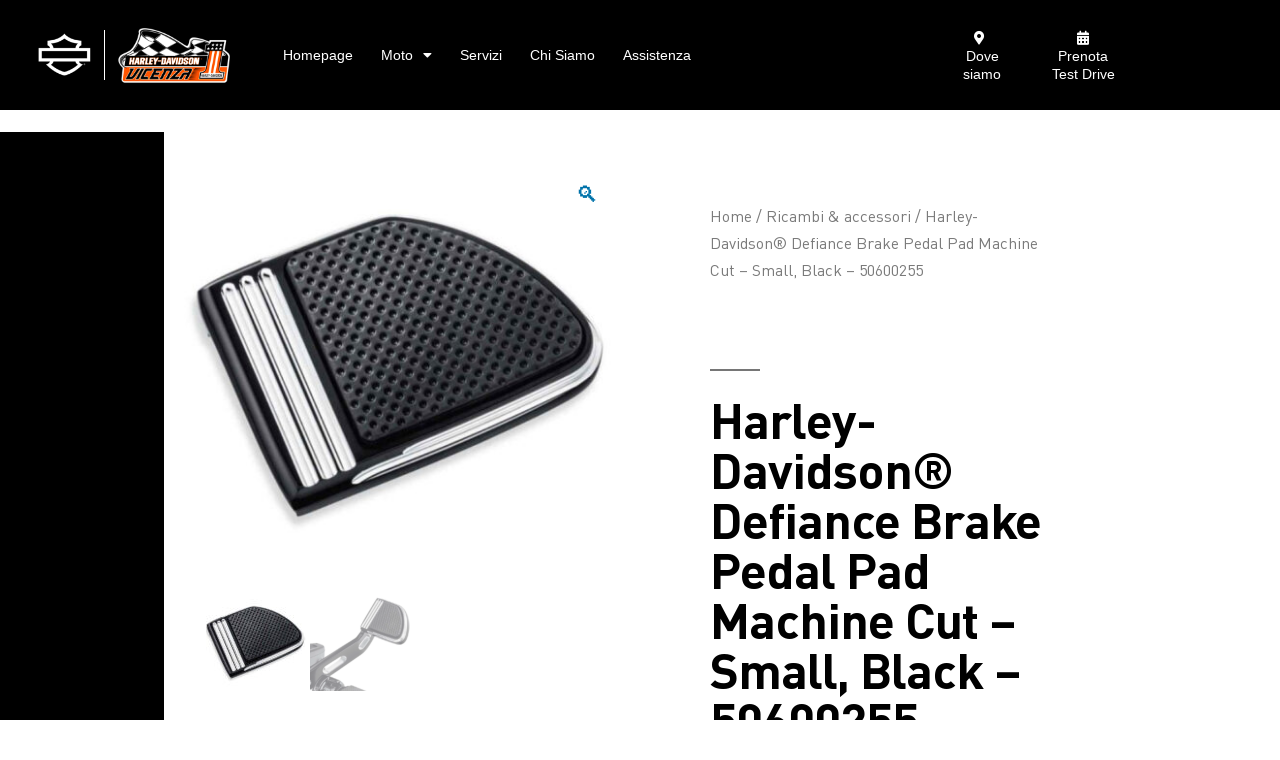

--- FILE ---
content_type: text/html; charset=UTF-8
request_url: https://www.harleydavidsonvicenza.com/prodotto/harley-davidson-defiance-brake-pedal-pad-machine-cut-small-black-50600255/
body_size: 17020
content:
<!DOCTYPE html>
<html lang="it-IT">
<head>
	<meta charset="UTF-8">
	<meta name="viewport" content="width=device-width, initial-scale=1.0, viewport-fit=cover" />		<meta name='robots' content='index, follow, max-image-preview:large, max-snippet:-1, max-video-preview:-1' />

	<!-- This site is optimized with the Yoast SEO plugin v20.8 - https://yoast.com/wordpress/plugins/seo/ -->
	<title>Harley-Davidson® Defiance Brake Pedal Pad Machine Cut - Small, Black - 50600255 - Harley Davidson Vicenza</title>
	<link rel="canonical" href="https://www.harleydavidsonvicenza.com/prodotto/harley-davidson-defiance-brake-pedal-pad-machine-cut-small-black-50600255/" />
	<meta property="og:locale" content="it_IT" />
	<meta property="og:type" content="article" />
	<meta property="og:title" content="Harley-Davidson® Defiance Brake Pedal Pad Machine Cut - Small, Black - 50600255 - Harley Davidson Vicenza" />
	<meta property="og:description" content="Per modelli FXBR e FXBRS dal &#8217;18 in poi. Anche per modelli Softail dal &#8217;18 in poi dotati di leva freno posteriore." />
	<meta property="og:url" content="https://www.harleydavidsonvicenza.com/prodotto/harley-davidson-defiance-brake-pedal-pad-machine-cut-small-black-50600255/" />
	<meta property="og:site_name" content="Harley Davidson Vicenza" />
	<meta property="og:image" content="https://www.harleydavidsonvicenza.com/wp-content/uploads/2023/05/1-124-1.jpg" />
	<meta property="og:image:width" content="630" />
	<meta property="og:image:height" content="602" />
	<meta property="og:image:type" content="image/jpeg" />
	<meta name="twitter:card" content="summary_large_image" />
	<meta name="twitter:label1" content="Tempo di lettura stimato" />
	<meta name="twitter:data1" content="1 minuto" />
	<script type="application/ld+json" class="yoast-schema-graph">{"@context":"https://schema.org","@graph":[{"@type":"WebPage","@id":"https://www.harleydavidsonvicenza.com/prodotto/harley-davidson-defiance-brake-pedal-pad-machine-cut-small-black-50600255/","url":"https://www.harleydavidsonvicenza.com/prodotto/harley-davidson-defiance-brake-pedal-pad-machine-cut-small-black-50600255/","name":"Harley-Davidson® Defiance Brake Pedal Pad Machine Cut - Small, Black - 50600255 - Harley Davidson Vicenza","isPartOf":{"@id":"https://www.harleydavidsonvicenza.com/#website"},"primaryImageOfPage":{"@id":"https://www.harleydavidsonvicenza.com/prodotto/harley-davidson-defiance-brake-pedal-pad-machine-cut-small-black-50600255/#primaryimage"},"image":{"@id":"https://www.harleydavidsonvicenza.com/prodotto/harley-davidson-defiance-brake-pedal-pad-machine-cut-small-black-50600255/#primaryimage"},"thumbnailUrl":"https://www.harleydavidsonvicenza.com/wp-content/uploads/2023/05/1-124-1.jpg","datePublished":"2023-05-17T10:18:08+00:00","dateModified":"2023-05-17T10:18:08+00:00","breadcrumb":{"@id":"https://www.harleydavidsonvicenza.com/prodotto/harley-davidson-defiance-brake-pedal-pad-machine-cut-small-black-50600255/#breadcrumb"},"inLanguage":"it-IT","potentialAction":[{"@type":"ReadAction","target":["https://www.harleydavidsonvicenza.com/prodotto/harley-davidson-defiance-brake-pedal-pad-machine-cut-small-black-50600255/"]}]},{"@type":"ImageObject","inLanguage":"it-IT","@id":"https://www.harleydavidsonvicenza.com/prodotto/harley-davidson-defiance-brake-pedal-pad-machine-cut-small-black-50600255/#primaryimage","url":"https://www.harleydavidsonvicenza.com/wp-content/uploads/2023/05/1-124-1.jpg","contentUrl":"https://www.harleydavidsonvicenza.com/wp-content/uploads/2023/05/1-124-1.jpg","width":630,"height":602},{"@type":"BreadcrumbList","@id":"https://www.harleydavidsonvicenza.com/prodotto/harley-davidson-defiance-brake-pedal-pad-machine-cut-small-black-50600255/#breadcrumb","itemListElement":[{"@type":"ListItem","position":1,"name":"Home","item":"https://www.harleydavidsonvicenza.com/"},{"@type":"ListItem","position":2,"name":"Shop","item":"https://www.harleydavidsonvicenza.com/negozio/"},{"@type":"ListItem","position":3,"name":"Harley-Davidson® Defiance Brake Pedal Pad Machine Cut &#8211; Small, Black &#8211; 50600255"}]},{"@type":"WebSite","@id":"https://www.harleydavidsonvicenza.com/#website","url":"https://www.harleydavidsonvicenza.com/","name":"Harley Davidson Vicenza","description":"","potentialAction":[{"@type":"SearchAction","target":{"@type":"EntryPoint","urlTemplate":"https://www.harleydavidsonvicenza.com/?s={search_term_string}"},"query-input":"required name=search_term_string"}],"inLanguage":"it-IT"}]}</script>
	<!-- / Yoast SEO plugin. -->


<link rel="alternate" type="application/rss+xml" title="Harley Davidson Vicenza &raquo; Feed" href="https://www.harleydavidsonvicenza.com/feed/" />
<link rel="alternate" type="application/rss+xml" title="Harley Davidson Vicenza &raquo; Feed dei commenti" href="https://www.harleydavidsonvicenza.com/comments/feed/" />
<link rel="alternate" type="application/rss+xml" title="Harley Davidson Vicenza &raquo; Harley-Davidson® Defiance Brake Pedal Pad Machine Cut &#8211; Small, Black &#8211; 50600255 Feed dei commenti" href="https://www.harleydavidsonvicenza.com/prodotto/harley-davidson-defiance-brake-pedal-pad-machine-cut-small-black-50600255/feed/" />
<link rel="alternate" title="oEmbed (JSON)" type="application/json+oembed" href="https://www.harleydavidsonvicenza.com/wp-json/oembed/1.0/embed?url=https%3A%2F%2Fwww.harleydavidsonvicenza.com%2Fprodotto%2Fharley-davidson-defiance-brake-pedal-pad-machine-cut-small-black-50600255%2F" />
<link rel="alternate" title="oEmbed (XML)" type="text/xml+oembed" href="https://www.harleydavidsonvicenza.com/wp-json/oembed/1.0/embed?url=https%3A%2F%2Fwww.harleydavidsonvicenza.com%2Fprodotto%2Fharley-davidson-defiance-brake-pedal-pad-machine-cut-small-black-50600255%2F&#038;format=xml" />
<style id='wp-img-auto-sizes-contain-inline-css'>
img:is([sizes=auto i],[sizes^="auto," i]){contain-intrinsic-size:3000px 1500px}
/*# sourceURL=wp-img-auto-sizes-contain-inline-css */
</style>
<link rel='stylesheet' id='dashicons-css' href='https://www.harleydavidsonvicenza.com/wp-includes/css/dashicons.min.css?ver=6.9' media='all' />
<link rel='stylesheet' id='thickbox-css' href='https://www.harleydavidsonvicenza.com/wp-includes/js/thickbox/thickbox.css?ver=6.9' media='all' />
<style id='wp-emoji-styles-inline-css'>

	img.wp-smiley, img.emoji {
		display: inline !important;
		border: none !important;
		box-shadow: none !important;
		height: 1em !important;
		width: 1em !important;
		margin: 0 0.07em !important;
		vertical-align: -0.1em !important;
		background: none !important;
		padding: 0 !important;
	}
/*# sourceURL=wp-emoji-styles-inline-css */
</style>
<link rel='stylesheet' id='wp-block-library-css' href='https://www.harleydavidsonvicenza.com/wp-includes/css/dist/block-library/style.min.css?ver=6.9' media='all' />

<style id='classic-theme-styles-inline-css'>
/*! This file is auto-generated */
.wp-block-button__link{color:#fff;background-color:#32373c;border-radius:9999px;box-shadow:none;text-decoration:none;padding:calc(.667em + 2px) calc(1.333em + 2px);font-size:1.125em}.wp-block-file__button{background:#32373c;color:#fff;text-decoration:none}
/*# sourceURL=/wp-includes/css/classic-themes.min.css */
</style>
<link rel='stylesheet' id='woolentor-block-common-css' href='https://www.harleydavidsonvicenza.com/wp-content/plugins/woolentor-addons/woolentor-blocks/src/assets/css/common-style.css?ver=2.8.0' media='all' />
<link rel='stylesheet' id='woolentor-block-default-css' href='https://www.harleydavidsonvicenza.com/wp-content/plugins/woolentor-addons/woolentor-blocks/src/assets/css/style-index.css?ver=2.8.0' media='all' />
<link rel='stylesheet' id='eh-style-css' href='https://www.harleydavidsonvicenza.com/wp-content/plugins/payment-gateway-stripe-and-woocommerce-integration/assets/css/eh-style.css?ver=3.9.6' media='all' />
<link rel='stylesheet' id='photoswipe-css' href='https://www.harleydavidsonvicenza.com/wp-content/plugins/woocommerce/assets/css/photoswipe/photoswipe.min.css?ver=7.7.0' media='all' />
<link rel='stylesheet' id='photoswipe-default-skin-css' href='https://www.harleydavidsonvicenza.com/wp-content/plugins/woocommerce/assets/css/photoswipe/default-skin/default-skin.min.css?ver=7.7.0' media='all' />
<link rel='stylesheet' id='woocommerce-layout-css' href='https://www.harleydavidsonvicenza.com/wp-content/plugins/woocommerce/assets/css/woocommerce-layout.css?ver=7.7.0' media='all' />
<link rel='stylesheet' id='woocommerce-smallscreen-css' href='https://www.harleydavidsonvicenza.com/wp-content/plugins/woocommerce/assets/css/woocommerce-smallscreen.css?ver=7.7.0' media='only screen and (max-width: 768px)' />
<link rel='stylesheet' id='woocommerce-general-css' href='//www.harleydavidsonvicenza.com/wp-content/plugins/woocommerce/assets/css/twenty-nineteen.css?ver=7.7.0' media='all' />
<style id='woocommerce-inline-inline-css'>
.woocommerce form .form-row .required { visibility: visible; }
/*# sourceURL=woocommerce-inline-inline-css */
</style>
<link rel='stylesheet' id='woo-variation-swatches-css' href='https://www.harleydavidsonvicenza.com/wp-content/plugins/woo-variation-swatches/assets/css/frontend.min.css?ver=1707299380' media='all' />
<style id='woo-variation-swatches-inline-css'>
:root {
--wvs-tick:url("data:image/svg+xml;utf8,%3Csvg filter='drop-shadow(0px 0px 2px rgb(0 0 0 / .8))' xmlns='http://www.w3.org/2000/svg'  viewBox='0 0 30 30'%3E%3Cpath fill='none' stroke='%23ffffff' stroke-linecap='round' stroke-linejoin='round' stroke-width='4' d='M4 16L11 23 27 7'/%3E%3C/svg%3E");

--wvs-cross:url("data:image/svg+xml;utf8,%3Csvg filter='drop-shadow(0px 0px 5px rgb(255 255 255 / .6))' xmlns='http://www.w3.org/2000/svg' width='72px' height='72px' viewBox='0 0 24 24'%3E%3Cpath fill='none' stroke='%23ff0000' stroke-linecap='round' stroke-width='0.6' d='M5 5L19 19M19 5L5 19'/%3E%3C/svg%3E");
--wvs-single-product-item-width:30px;
--wvs-single-product-item-height:30px;
--wvs-single-product-item-font-size:16px}
/*# sourceURL=woo-variation-swatches-inline-css */
</style>
<link rel='stylesheet' id='font-awesome-css' href='https://www.harleydavidsonvicenza.com/wp-content/plugins/post-carousel/public/assets/css/font-awesome.min.css?ver=2.4.25' media='all' />
<link rel='stylesheet' id='simple-line-icons-wl-css' href='https://www.harleydavidsonvicenza.com/wp-content/plugins/woolentor-addons/assets/css/simple-line-icons.css?ver=2.8.0' media='all' />
<link rel='stylesheet' id='htflexboxgrid-css' href='https://www.harleydavidsonvicenza.com/wp-content/plugins/woolentor-addons/assets/css/htflexboxgrid.css?ver=2.8.0' media='all' />
<link rel='stylesheet' id='slick-css' href='https://www.harleydavidsonvicenza.com/wp-content/plugins/woolentor-addons/assets/css/slick.css?ver=2.8.0' media='all' />
<link rel='stylesheet' id='woolentor-widgets-css' href='https://www.harleydavidsonvicenza.com/wp-content/plugins/woolentor-addons/assets/css/woolentor-widgets.css?ver=2.8.0' media='all' />
<link rel='stylesheet' id='twentynineteen-style-css' href='https://www.harleydavidsonvicenza.com/wp-content/themes/twentynineteen/style.css?ver=2.7' media='all' />
<link rel='stylesheet' id='twentynineteen-print-style-css' href='https://www.harleydavidsonvicenza.com/wp-content/themes/twentynineteen/print.css?ver=2.7' media='print' />
<link rel='stylesheet' id='elementor-icons-css' href='https://www.harleydavidsonvicenza.com/wp-content/plugins/elementor/assets/lib/eicons/css/elementor-icons.min.css?ver=5.27.0' media='all' />
<link rel='stylesheet' id='elementor-frontend-css' href='https://www.harleydavidsonvicenza.com/wp-content/plugins/elementor/assets/css/frontend.min.css?ver=3.19.1' media='all' />
<link rel='stylesheet' id='swiper-css' href='https://www.harleydavidsonvicenza.com/wp-content/plugins/elementor/assets/lib/swiper/css/swiper.min.css?ver=5.3.6' media='all' />
<link rel='stylesheet' id='elementor-post-7-css' href='https://www.harleydavidsonvicenza.com/wp-content/uploads/elementor/css/post-7.css?ver=1707299413' media='all' />
<link rel='stylesheet' id='elementor-pro-css' href='https://www.harleydavidsonvicenza.com/wp-content/plugins/elementor-pro/assets/css/frontend.min.css?ver=3.19.1' media='all' />
<link rel='stylesheet' id='font-awesome-5-all-css' href='https://www.harleydavidsonvicenza.com/wp-content/plugins/elementor/assets/lib/font-awesome/css/all.min.css?ver=3.19.1' media='all' />
<link rel='stylesheet' id='font-awesome-4-shim-css' href='https://www.harleydavidsonvicenza.com/wp-content/plugins/elementor/assets/lib/font-awesome/css/v4-shims.min.css?ver=3.19.1' media='all' />
<link rel='stylesheet' id='elementor-global-css' href='https://www.harleydavidsonvicenza.com/wp-content/uploads/elementor/css/global.css?ver=1707299414' media='all' />
<link rel='stylesheet' id='elementor-post-40-css' href='https://www.harleydavidsonvicenza.com/wp-content/uploads/elementor/css/post-40.css?ver=1739223346' media='all' />
<link rel='stylesheet' id='elementor-post-139-css' href='https://www.harleydavidsonvicenza.com/wp-content/uploads/elementor/css/post-139.css?ver=1742488364' media='all' />
<link rel='stylesheet' id='elementor-post-2261-css' href='https://www.harleydavidsonvicenza.com/wp-content/uploads/elementor/css/post-2261.css?ver=1707300038' media='all' />
<link rel='stylesheet' id='wqpmb-style-css' href='https://www.harleydavidsonvicenza.com/wp-content/plugins/wc-quantity-plus-minus-button/assets/css/style.css?ver=1.0.0' media='all' />
<link rel='stylesheet' id='google-fonts-1-css' href='https://fonts.googleapis.com/css?family=Roboto%3A100%2C100italic%2C200%2C200italic%2C300%2C300italic%2C400%2C400italic%2C500%2C500italic%2C600%2C600italic%2C700%2C700italic%2C800%2C800italic%2C900%2C900italic%7CRoboto+Slab%3A100%2C100italic%2C200%2C200italic%2C300%2C300italic%2C400%2C400italic%2C500%2C500italic%2C600%2C600italic%2C700%2C700italic%2C800%2C800italic%2C900%2C900italic%7CArchivo+Narrow%3A100%2C100italic%2C200%2C200italic%2C300%2C300italic%2C400%2C400italic%2C500%2C500italic%2C600%2C600italic%2C700%2C700italic%2C800%2C800italic%2C900%2C900italic&#038;display=auto&#038;ver=6.9' media='all' />
<link rel='stylesheet' id='elementor-icons-shared-0-css' href='https://www.harleydavidsonvicenza.com/wp-content/plugins/elementor/assets/lib/font-awesome/css/fontawesome.min.css?ver=5.15.3' media='all' />
<link rel='stylesheet' id='elementor-icons-fa-solid-css' href='https://www.harleydavidsonvicenza.com/wp-content/plugins/elementor/assets/lib/font-awesome/css/solid.min.css?ver=5.15.3' media='all' />
<link rel='stylesheet' id='elementor-icons-fa-brands-css' href='https://www.harleydavidsonvicenza.com/wp-content/plugins/elementor/assets/lib/font-awesome/css/brands.min.css?ver=5.15.3' media='all' />
<link rel="preconnect" href="https://fonts.gstatic.com/" crossorigin><script src="https://www.harleydavidsonvicenza.com/wp-includes/js/jquery/jquery.min.js?ver=3.7.1" id="jquery-core-js"></script>
<script src="https://www.harleydavidsonvicenza.com/wp-includes/js/jquery/jquery-migrate.min.js?ver=3.4.1" id="jquery-migrate-js"></script>
<script src="https://www.harleydavidsonvicenza.com/wp-content/plugins/elementor/assets/lib/font-awesome/js/v4-shims.min.js?ver=3.19.1" id="font-awesome-4-shim-js"></script>
<link rel="https://api.w.org/" href="https://www.harleydavidsonvicenza.com/wp-json/" /><link rel="alternate" title="JSON" type="application/json" href="https://www.harleydavidsonvicenza.com/wp-json/wp/v2/product/3915" /><link rel="EditURI" type="application/rsd+xml" title="RSD" href="https://www.harleydavidsonvicenza.com/xmlrpc.php?rsd" />
<meta name="generator" content="WordPress 6.9" />
<meta name="generator" content="WooCommerce 7.7.0" />
<link rel='shortlink' href='https://www.harleydavidsonvicenza.com/?p=3915' />
<style type='text/css' id='wqpmb_internal_css'>.qib-button-wrapper button.qib-button{
}
.qib-button-wrapper button.qib-button:hover{
}
.qib-button-wrapper .quantity input.input-text.qty.text{
}
</style>	<noscript><style>.woocommerce-product-gallery{ opacity: 1 !important; }</style></noscript>
	<meta name="generator" content="Elementor 3.19.1; features: e_optimized_assets_loading, additional_custom_breakpoints, block_editor_assets_optimize, e_image_loading_optimization; settings: css_print_method-external, google_font-enabled, font_display-auto">
<style>.recentcomments a{display:inline !important;padding:0 !important;margin:0 !important;}</style><noscript><style>.lazyload[data-src]{display:none !important;}</style></noscript><style>.lazyload{background-image:none !important;}.lazyload:before{background-image:none !important;}</style><script type="text/javascript">
var _iub = _iub || [];
_iub.csConfiguration = {"consentOnContinuedBrowsing":false,"whitelabel":false,"lang":"it","siteId":2154522,"cookiePolicyId":31030315, "banner":{ "acceptButtonDisplay":true,"customizeButtonDisplay":true,"position":"float-top-center" }};
</script>
<script type="text/javascript" src="//cdn.iubenda.com/cs/iubenda_cs.js" charset="UTF-8" async></script>



<!-- Global site tag (gtag.js) - Google Analytics -->
<script async src="https://www.googletagmanager.com/gtag/js?id=UA-58663731-1"></script>
<script>
  window.dataLayer = window.dataLayer || [];
  function gtag(){dataLayer.push(arguments);}
  gtag('js', new Date());

  gtag('config', 'UA-58663731-1');
</script>

<!-- Facebook Pixel Code -->
<script>
!function(f,b,e,v,n,t,s)
{if(f.fbq)return;n=f.fbq=function(){n.callMethod?
n.callMethod.apply(n,arguments):n.queue.push(arguments)};
if(!f._fbq)f._fbq=n;n.push=n;n.loaded=!0;n.version='2.0';
n.queue=[];t=b.createElement(e);t.async=!0;
t.src=v;s=b.getElementsByTagName(e)[0];
s.parentNode.insertBefore(t,s)}(window, document,'script',
'https://connect.facebook.net/en_US/fbevents.js');
fbq('init', '125483599475125');
fbq('track', 'PageView');
</script>
<noscript><img height="1" width="1" style="display:none"
src="https://www.facebook.com/tr?id=125483599475125&ev=PageView&noscript=1"
/></noscript>
<!-- End Facebook Pixel Code -->


<!-- Google Tag Manager -->
<script>(function(w,d,s,l,i){w[l]=w[l]||[];w[l].push({'gtm.start':
new Date().getTime(),event:'gtm.js'});var f=d.getElementsByTagName(s)[0],
j=d.createElement(s),dl=l!='dataLayer'?'&l='+l:'';j.async=true;j.src=
'https://www.googletagmanager.com/gtm.js?id='+i+dl;f.parentNode.insertBefore(j,f);
})(window,document,'script','dataLayer','GTM-TTRCMJH');</script>
<!-- End Google Tag Manager --><link rel="icon" href="https://www.harleydavidsonvicenza.com/wp-content/uploads/2021/01/cropped-harley-davidson-logo-32x32.png" sizes="32x32" />
<link rel="icon" href="https://www.harleydavidsonvicenza.com/wp-content/uploads/2021/01/cropped-harley-davidson-logo-192x192.png" sizes="192x192" />
<link rel="apple-touch-icon" href="https://www.harleydavidsonvicenza.com/wp-content/uploads/2021/01/cropped-harley-davidson-logo-180x180.png" />
<meta name="msapplication-TileImage" content="https://www.harleydavidsonvicenza.com/wp-content/uploads/2021/01/cropped-harley-davidson-logo-270x270.png" />
		<style id="wp-custom-css">
			.eicon-chevron-right{
	z-index: 999;
}

.elementor-9 .elementor-element.elementor-element-cb3be59 .elementor-message {
    font-family: "FF DIN", Sans-serif;
    font-size: 1em;
    font-weight: 400;
    color: white;
}

.widget-area .widget li.wpc-term-item a, .wpc-filters-widget-main-wrapper li.wpc-term-item a {
    color: #000000;
}

	/* Plus Minus BTNs */
	.qib-button {
    border: 1px solid #000 !important;
    padding: 0px !important;
    margin: 0px !important;
		height: min-content !important;
  }
	
	.qib-button .minus, .qib-button .plus {
    color: #000 !important;
    border: none !important;
    background: #fff !important;
    height: 40px !important;
    line-height: 40px !important;
		width: 35px !important;
	}
	
	.qib-button-wrapper .qty {
    width: 20px !important;
    font-size: 16px !important;
    height: 40px !important;
    line-height: 40px !important;
    min-height: 40px !important;
    max-height: 40px !important;
    padding: 0px !important;
		border: none !important;
		font-family: "FF DIN", sans-serif;
		background: #fff !important;
	}
	
	/* Cart Page > Quantity button  and Cart Page*/
	.woocommerce-cart-form__cart-item.cart_item {
    padding: 0px !important;
	}
	
	.woocommerce-cart .qib-button.qib-button-wrapper {
		float: right !important;
	}

.woocommerce-cart .elementor-widget-woocommerce-cart .woocommerce table.shop_table.cart .actions .button {
    display: none !important;
}

@media (max-width: 768px) {
	.woocommerce-cart td.product-subtotal {
    margin-top: 20px;
}
}

/* WooCommerce elements */
.woocommerce-info {
	background: #ff6600;
	font-size: 15px;
}

.woocommerce-message {
	font-size: 15px;
}

.wc-backward {
	background: #ff6600 !important;
	font-size: 16px;
}

/* Modal Sidecart WooCommerce Elementor */
.elementor-menu-cart__product.woocommerce-cart-form__cart-item.cart_item {
    padding: 14px 0px 14px 0px !important;
}

/* Checkout */
.woolentor-checkout__logo img {
    width: 180px;
}		</style>
		</head>
<body class="wp-singular product-template-default single single-product postid-3915 wp-embed-responsive wp-theme-twentynineteen theme-twentynineteen woocommerce woocommerce-page woocommerce-no-js woo-variation-swatches wvs-behavior-blur wvs-theme-twentynineteen wvs-show-label wvs-tooltip woolentor_current_theme_twentynineteen singular image-filters-enabled woolentor-empty-cart elementor-default elementor-template-full-width elementor-kit-7 elementor-page-2261">
<!-- Google Tag Manager (noscript) -->
<noscript><iframe src="https://www.googletagmanager.com/ns.html?id=GTM-TTRCMJH"
height="0" width="0" style="display:none;visibility:hidden"></iframe></noscript>
<!-- End Google Tag Manager (noscript) -->
		<div data-elementor-type="header" data-elementor-id="40" class="elementor elementor-40 elementor-location-header" data-elementor-post-type="elementor_library">
					<section class="elementor-section elementor-top-section elementor-element elementor-element-11d19ccf elementor-section-height-min-height elementor-hidden-tablet elementor-hidden-phone elementor-section-full_width elementor-section-stretched elementor-section-height-default elementor-section-items-middle" data-id="11d19ccf" data-element_type="section" data-settings="{&quot;background_background&quot;:&quot;classic&quot;,&quot;sticky&quot;:&quot;top&quot;,&quot;stretch_section&quot;:&quot;section-stretched&quot;,&quot;sticky_on&quot;:[&quot;desktop&quot;,&quot;tablet&quot;,&quot;mobile&quot;],&quot;sticky_offset&quot;:0,&quot;sticky_effects_offset&quot;:0}">
						<div class="elementor-container elementor-column-gap-default">
					<div class="elementor-column elementor-col-25 elementor-top-column elementor-element elementor-element-78ec964a" data-id="78ec964a" data-element_type="column">
			<div class="elementor-widget-wrap elementor-element-populated">
						<div class="elementor-element elementor-element-167e4108 elementor-widget__width-auto elementor-widget elementor-widget-image" data-id="167e4108" data-element_type="widget" data-widget_type="image.default">
				<div class="elementor-widget-container">
														<a href="https://www.harleydavidsonvicenza.com">
							<img width="300" height="300" src="[data-uri]" class="attachment-medium size-medium wp-image-42 lazyload" alt=""   data-src="https://www.harleydavidsonvicenza.com/wp-content/uploads/2021/01/harley-davidson-logo-white-300x300.png" decoding="async" data-srcset="https://www.harleydavidsonvicenza.com/wp-content/uploads/2021/01/harley-davidson-logo-white-300x300.png 300w, https://www.harleydavidsonvicenza.com/wp-content/uploads/2021/01/harley-davidson-logo-white-100x100.png 100w, https://www.harleydavidsonvicenza.com/wp-content/uploads/2021/01/harley-davidson-logo-white-450x450.png 450w, https://www.harleydavidsonvicenza.com/wp-content/uploads/2021/01/harley-davidson-logo-white-1024x1024.png 1024w, https://www.harleydavidsonvicenza.com/wp-content/uploads/2021/01/harley-davidson-logo-white-150x150.png 150w, https://www.harleydavidsonvicenza.com/wp-content/uploads/2021/01/harley-davidson-logo-white-768x768.png 768w, https://www.harleydavidsonvicenza.com/wp-content/uploads/2021/01/harley-davidson-logo-white.png 1042w" data-sizes="auto" data-eio-rwidth="300" data-eio-rheight="300" /><noscript><img width="300" height="300" src="https://www.harleydavidsonvicenza.com/wp-content/uploads/2021/01/harley-davidson-logo-white-300x300.png" class="attachment-medium size-medium wp-image-42" alt="" srcset="https://www.harleydavidsonvicenza.com/wp-content/uploads/2021/01/harley-davidson-logo-white-300x300.png 300w, https://www.harleydavidsonvicenza.com/wp-content/uploads/2021/01/harley-davidson-logo-white-100x100.png 100w, https://www.harleydavidsonvicenza.com/wp-content/uploads/2021/01/harley-davidson-logo-white-450x450.png 450w, https://www.harleydavidsonvicenza.com/wp-content/uploads/2021/01/harley-davidson-logo-white-1024x1024.png 1024w, https://www.harleydavidsonvicenza.com/wp-content/uploads/2021/01/harley-davidson-logo-white-150x150.png 150w, https://www.harleydavidsonvicenza.com/wp-content/uploads/2021/01/harley-davidson-logo-white-768x768.png 768w, https://www.harleydavidsonvicenza.com/wp-content/uploads/2021/01/harley-davidson-logo-white.png 1042w" sizes="(max-width: 300px) 100vw, 300px" data-eio="l" /></noscript>								</a>
													</div>
				</div>
				<div class="elementor-element elementor-element-e909442 elementor-widget__width-auto elementor-widget-tablet__width-auto elementor-widget elementor-widget-html" data-id="e909442" data-element_type="widget" data-widget_type="html.default">
				<div class="elementor-widget-container">
			<div class="c-vertical-line h50"></div>		</div>
				</div>
				<div class="elementor-element elementor-element-b61fa5f elementor-widget__width-auto elementor-widget elementor-widget-image" data-id="b61fa5f" data-element_type="widget" data-widget_type="image.default">
				<div class="elementor-widget-container">
														<a href="https://www.harleydavidsonvicenza.com">
							<img width="173" height="87" src="[data-uri]" class="attachment-full size-full wp-image-590 lazyload" alt="" data-src="https://www.harleydavidsonvicenza.com/wp-content/uploads/2021/02/Logo-Vicenza-color-DEF-1_200PX-e1682376443227.png" decoding="async" data-eio-rwidth="173" data-eio-rheight="87" /><noscript><img width="173" height="87" src="https://www.harleydavidsonvicenza.com/wp-content/uploads/2021/02/Logo-Vicenza-color-DEF-1_200PX-e1682376443227.png" class="attachment-full size-full wp-image-590" alt="" data-eio="l" /></noscript>								</a>
													</div>
				</div>
					</div>
		</div>
				<div class="elementor-column elementor-col-25 elementor-top-column elementor-element elementor-element-5ab9ed42" data-id="5ab9ed42" data-element_type="column">
			<div class="elementor-widget-wrap elementor-element-populated">
						<div class="elementor-element elementor-element-7603c262 elementor-nav-menu__align-start elementor-nav-menu--stretch elementor-nav-menu__text-align-center elementor-widget__width-initial elementor-nav-menu--dropdown-tablet elementor-nav-menu--toggle elementor-nav-menu--burger elementor-widget elementor-widget-nav-menu" data-id="7603c262" data-element_type="widget" data-settings="{&quot;full_width&quot;:&quot;stretch&quot;,&quot;layout&quot;:&quot;horizontal&quot;,&quot;submenu_icon&quot;:{&quot;value&quot;:&quot;&lt;i class=\&quot;fas fa-caret-down\&quot;&gt;&lt;\/i&gt;&quot;,&quot;library&quot;:&quot;fa-solid&quot;},&quot;toggle&quot;:&quot;burger&quot;}" data-widget_type="nav-menu.default">
				<div class="elementor-widget-container">
						<nav class="elementor-nav-menu--main elementor-nav-menu__container elementor-nav-menu--layout-horizontal e--pointer-underline e--animation-fade">
				<ul id="menu-1-7603c262" class="elementor-nav-menu"><li class="menu-item menu-item-type-post_type menu-item-object-page menu-item-48"><a href="https://www.harleydavidsonvicenza.com/homepage/" class="elementor-item">Homepage</a></li>
<li class="menu-item menu-item-type-custom menu-item-object-custom menu-item-has-children menu-item-49"><a href="#moto" aria-haspopup="true" aria-expanded="false" class="elementor-item elementor-item-anchor">Moto</a>
<ul class="sub-menu elementor-nav-menu--dropdown">
	<li class="menu-item menu-item-type-post_type menu-item-object-page menu-item-859"><a href="https://www.harleydavidsonvicenza.com/archivio-moto-nuove/" class="elementor-sub-item">Moto Nuove</a></li>
	<li class="menu-item menu-item-type-post_type menu-item-object-page menu-item-635"><a href="https://www.harleydavidsonvicenza.com/archivio-moto-usate/" class="elementor-sub-item">Moto Usate</a></li>
</ul>
</li>
<li class="menu-item menu-item-type-post_type menu-item-object-page menu-item-677"><a href="https://www.harleydavidsonvicenza.com/servizi/" class="elementor-item">Servizi</a></li>
<li class="menu-item menu-item-type-post_type menu-item-object-page menu-item-489"><a href="https://www.harleydavidsonvicenza.com/chi-siamo/" class="elementor-item">Chi Siamo</a></li>
<li class="menu-item menu-item-type-post_type menu-item-object-page menu-item-582"><a href="https://www.harleydavidsonvicenza.com/assistenza/" class="elementor-item">Assistenza</a></li>
</ul>			</nav>
					<div class="elementor-menu-toggle" role="button" tabindex="0" aria-label="Menu di commutazione" aria-expanded="false">
			<i aria-hidden="true" role="presentation" class="elementor-menu-toggle__icon--open eicon-menu-bar"></i><i aria-hidden="true" role="presentation" class="elementor-menu-toggle__icon--close eicon-close"></i>			<span class="elementor-screen-only">Menu</span>
		</div>
					<nav class="elementor-nav-menu--dropdown elementor-nav-menu__container" aria-hidden="true">
				<ul id="menu-2-7603c262" class="elementor-nav-menu"><li class="menu-item menu-item-type-post_type menu-item-object-page menu-item-48"><a href="https://www.harleydavidsonvicenza.com/homepage/" class="elementor-item" tabindex="-1">Homepage</a></li>
<li class="menu-item menu-item-type-custom menu-item-object-custom menu-item-has-children menu-item-49"><a href="#moto" aria-haspopup="true" aria-expanded="false" class="elementor-item elementor-item-anchor" tabindex="-1">Moto</a>
<ul class="sub-menu elementor-nav-menu--dropdown">
	<li class="menu-item menu-item-type-post_type menu-item-object-page menu-item-859"><a href="https://www.harleydavidsonvicenza.com/archivio-moto-nuove/" class="elementor-sub-item" tabindex="-1">Moto Nuove</a></li>
	<li class="menu-item menu-item-type-post_type menu-item-object-page menu-item-635"><a href="https://www.harleydavidsonvicenza.com/archivio-moto-usate/" class="elementor-sub-item" tabindex="-1">Moto Usate</a></li>
</ul>
</li>
<li class="menu-item menu-item-type-post_type menu-item-object-page menu-item-677"><a href="https://www.harleydavidsonvicenza.com/servizi/" class="elementor-item" tabindex="-1">Servizi</a></li>
<li class="menu-item menu-item-type-post_type menu-item-object-page menu-item-489"><a href="https://www.harleydavidsonvicenza.com/chi-siamo/" class="elementor-item" tabindex="-1">Chi Siamo</a></li>
<li class="menu-item menu-item-type-post_type menu-item-object-page menu-item-582"><a href="https://www.harleydavidsonvicenza.com/assistenza/" class="elementor-item" tabindex="-1">Assistenza</a></li>
</ul>			</nav>
				</div>
				</div>
					</div>
		</div>
				<div class="elementor-column elementor-col-25 elementor-top-column elementor-element elementor-element-bd336f8" data-id="bd336f8" data-element_type="column">
			<div class="elementor-widget-wrap elementor-element-populated">
						<div class="elementor-element elementor-element-1360550 elementor-align-center flex-column elementor-widget__width-initial elementor-widget elementor-widget-button" data-id="1360550" data-element_type="widget" data-widget_type="button.default">
				<div class="elementor-widget-container">
					<div class="elementor-button-wrapper">
			<a class="elementor-button elementor-button-link elementor-size-sm" href="#contatti">
						<span class="elementor-button-content-wrapper">
						<span class="elementor-button-icon elementor-align-icon-left">
				<i aria-hidden="true" class="fas fa-map-marker-alt"></i>			</span>
						<span class="elementor-button-text">Dove siamo</span>
		</span>
					</a>
		</div>
				</div>
				</div>
				<div class="elementor-element elementor-element-9e0b097 elementor-align-center flex-column elementor-widget__width-initial elementor-widget elementor-widget-button" data-id="9e0b097" data-element_type="widget" data-widget_type="button.default">
				<div class="elementor-widget-container">
					<div class="elementor-button-wrapper">
			<a class="elementor-button elementor-button-link elementor-size-sm" href="https://testrides.harley-davidson.com/it_IT/">
						<span class="elementor-button-content-wrapper">
						<span class="elementor-button-icon elementor-align-icon-left">
				<i aria-hidden="true" class="fas fa-calendar-alt"></i>			</span>
						<span class="elementor-button-text">Prenota Test Drive</span>
		</span>
					</a>
		</div>
				</div>
				</div>
					</div>
		</div>
				<div class="elementor-column elementor-col-25 elementor-top-column elementor-element elementor-element-1d82924 elementor-hidden-desktop elementor-hidden-tablet elementor-hidden-mobile" data-id="1d82924" data-element_type="column">
			<div class="elementor-widget-wrap elementor-element-populated">
						<div class="elementor-element elementor-element-a74a3b3 toggle-icon--cart-solid elementor-menu-cart--items-indicator-bubble elementor-menu-cart--show-subtotal-yes elementor-menu-cart--cart-type-side-cart elementor-menu-cart--show-remove-button-yes elementor-widget elementor-widget-woocommerce-menu-cart" data-id="a74a3b3" data-element_type="widget" data-settings="{&quot;cart_type&quot;:&quot;side-cart&quot;,&quot;open_cart&quot;:&quot;click&quot;,&quot;automatically_open_cart&quot;:&quot;no&quot;}" data-widget_type="woocommerce-menu-cart.default">
				<div class="elementor-widget-container">
					<div class="elementor-menu-cart__wrapper">
							<div class="elementor-menu-cart__toggle_wrapper">
					<div class="elementor-menu-cart__container elementor-lightbox" aria-hidden="true">
						<div class="elementor-menu-cart__main" aria-hidden="true">
									<div class="elementor-menu-cart__close-button">
					</div>
									<div class="widget_shopping_cart_content">
															</div>
						</div>
					</div>
							<div class="elementor-menu-cart__toggle elementor-button-wrapper">
			<a id="elementor-menu-cart__toggle_button" href="#" class="elementor-menu-cart__toggle_button elementor-button elementor-size-sm" aria-expanded="false">
				<span class="elementor-button-text"><span class="woocommerce-Price-amount amount"><bdi><span class="woocommerce-Price-currencySymbol">&euro;</span>0,00</bdi></span></span>
				<span class="elementor-button-icon">
					<span class="elementor-button-icon-qty" data-counter="0">0</span>
					<i class="eicon-cart-solid"></i>					<span class="elementor-screen-only">Carrello</span>
				</span>
			</a>
		</div>
						</div>
					</div> <!-- close elementor-menu-cart__wrapper -->
				</div>
				</div>
					</div>
		</div>
					</div>
		</section>
				<section class="elementor-section elementor-top-section elementor-element elementor-element-99f0b57 elementor-section-height-min-height elementor-hidden-desktop elementor-hidden-phone elementor-section-full_width elementor-section-stretched elementor-section-content-middle elementor-section-height-default elementor-section-items-middle" data-id="99f0b57" data-element_type="section" data-settings="{&quot;background_background&quot;:&quot;classic&quot;,&quot;stretch_section&quot;:&quot;section-stretched&quot;}">
						<div class="elementor-container elementor-column-gap-default">
					<div class="elementor-column elementor-col-33 elementor-top-column elementor-element elementor-element-a298161" data-id="a298161" data-element_type="column">
			<div class="elementor-widget-wrap elementor-element-populated">
						<div class="elementor-element elementor-element-090e0e6 elementor-widget-tablet__width-auto elementor-widget elementor-widget-image" data-id="090e0e6" data-element_type="widget" data-widget_type="image.default">
				<div class="elementor-widget-container">
														<a href="https://www.harleydavidsonvicenza.com">
							<img width="300" height="300" src="[data-uri]" class="attachment-medium size-medium wp-image-42 lazyload" alt=""   data-src="https://www.harleydavidsonvicenza.com/wp-content/uploads/2021/01/harley-davidson-logo-white-300x300.png" decoding="async" data-srcset="https://www.harleydavidsonvicenza.com/wp-content/uploads/2021/01/harley-davidson-logo-white-300x300.png 300w, https://www.harleydavidsonvicenza.com/wp-content/uploads/2021/01/harley-davidson-logo-white-100x100.png 100w, https://www.harleydavidsonvicenza.com/wp-content/uploads/2021/01/harley-davidson-logo-white-450x450.png 450w, https://www.harleydavidsonvicenza.com/wp-content/uploads/2021/01/harley-davidson-logo-white-1024x1024.png 1024w, https://www.harleydavidsonvicenza.com/wp-content/uploads/2021/01/harley-davidson-logo-white-150x150.png 150w, https://www.harleydavidsonvicenza.com/wp-content/uploads/2021/01/harley-davidson-logo-white-768x768.png 768w, https://www.harleydavidsonvicenza.com/wp-content/uploads/2021/01/harley-davidson-logo-white.png 1042w" data-sizes="auto" data-eio-rwidth="300" data-eio-rheight="300" /><noscript><img width="300" height="300" src="https://www.harleydavidsonvicenza.com/wp-content/uploads/2021/01/harley-davidson-logo-white-300x300.png" class="attachment-medium size-medium wp-image-42" alt="" srcset="https://www.harleydavidsonvicenza.com/wp-content/uploads/2021/01/harley-davidson-logo-white-300x300.png 300w, https://www.harleydavidsonvicenza.com/wp-content/uploads/2021/01/harley-davidson-logo-white-100x100.png 100w, https://www.harleydavidsonvicenza.com/wp-content/uploads/2021/01/harley-davidson-logo-white-450x450.png 450w, https://www.harleydavidsonvicenza.com/wp-content/uploads/2021/01/harley-davidson-logo-white-1024x1024.png 1024w, https://www.harleydavidsonvicenza.com/wp-content/uploads/2021/01/harley-davidson-logo-white-150x150.png 150w, https://www.harleydavidsonvicenza.com/wp-content/uploads/2021/01/harley-davidson-logo-white-768x768.png 768w, https://www.harleydavidsonvicenza.com/wp-content/uploads/2021/01/harley-davidson-logo-white.png 1042w" sizes="(max-width: 300px) 100vw, 300px" data-eio="l" /></noscript>								</a>
													</div>
				</div>
				<div class="elementor-element elementor-element-79d06fb elementor-widget__width-auto elementor-widget elementor-widget-html" data-id="79d06fb" data-element_type="widget" data-widget_type="html.default">
				<div class="elementor-widget-container">
			<div class="c-vertical-line h50"></div>		</div>
				</div>
				<div class="elementor-element elementor-element-a35e30c elementor-widget-tablet__width-auto elementor-widget elementor-widget-image" data-id="a35e30c" data-element_type="widget" data-widget_type="image.default">
				<div class="elementor-widget-container">
														<a href="https://www.harleydavidsonvicenza.com">
							<img width="173" height="87" src="[data-uri]" class="attachment-medium size-medium wp-image-590 lazyload" alt="" data-src="https://www.harleydavidsonvicenza.com/wp-content/uploads/2021/02/Logo-Vicenza-color-DEF-1_200PX-e1682376443227.png" decoding="async" data-eio-rwidth="173" data-eio-rheight="87" /><noscript><img width="173" height="87" src="https://www.harleydavidsonvicenza.com/wp-content/uploads/2021/02/Logo-Vicenza-color-DEF-1_200PX-e1682376443227.png" class="attachment-medium size-medium wp-image-590" alt="" data-eio="l" /></noscript>								</a>
													</div>
				</div>
					</div>
		</div>
				<div class="elementor-column elementor-col-33 elementor-top-column elementor-element elementor-element-f6a49ff" data-id="f6a49ff" data-element_type="column">
			<div class="elementor-widget-wrap elementor-element-populated">
						<div class="elementor-element elementor-element-0ccadd6 elementor-widget elementor-widget-button" data-id="0ccadd6" data-element_type="widget" data-widget_type="button.default">
				<div class="elementor-widget-container">
					<div class="elementor-button-wrapper">
			<a class="elementor-button elementor-button-link elementor-size-sm" href="https://testrides.harley-davidson.com/it_IT/">
						<span class="elementor-button-content-wrapper">
						<span class="elementor-button-icon elementor-align-icon-left">
				<i aria-hidden="true" class="fas fa-calendar-alt"></i>			</span>
						<span class="elementor-button-text">Prenota Test Drive</span>
		</span>
					</a>
		</div>
				</div>
				</div>
				<div class="elementor-element elementor-element-4c74f25 elementor-widget elementor-widget-button" data-id="4c74f25" data-element_type="widget" data-widget_type="button.default">
				<div class="elementor-widget-container">
					<div class="elementor-button-wrapper">
			<a class="elementor-button elementor-button-link elementor-size-sm" href="#">
						<span class="elementor-button-content-wrapper">
						<span class="elementor-button-icon elementor-align-icon-left">
				<i aria-hidden="true" class="fas fa-map-marker-alt"></i>			</span>
						<span class="elementor-button-text">Dove siamo</span>
		</span>
					</a>
		</div>
				</div>
				</div>
					</div>
		</div>
				<div class="elementor-column elementor-col-33 elementor-top-column elementor-element elementor-element-e28f649" data-id="e28f649" data-element_type="column">
			<div class="elementor-widget-wrap elementor-element-populated">
						<div class="elementor-element elementor-element-24c9699 elementor-nav-menu__align-center elementor-nav-menu--stretch elementor-nav-menu__text-align-center elementor-widget-tablet__width-auto custom-menu-size elementor-nav-menu--dropdown-tablet elementor-nav-menu--toggle elementor-nav-menu--burger elementor-widget elementor-widget-nav-menu" data-id="24c9699" data-element_type="widget" data-settings="{&quot;full_width&quot;:&quot;stretch&quot;,&quot;layout&quot;:&quot;horizontal&quot;,&quot;submenu_icon&quot;:{&quot;value&quot;:&quot;&lt;i class=\&quot;fas fa-caret-down\&quot;&gt;&lt;\/i&gt;&quot;,&quot;library&quot;:&quot;fa-solid&quot;},&quot;toggle&quot;:&quot;burger&quot;}" data-widget_type="nav-menu.default">
				<div class="elementor-widget-container">
						<nav class="elementor-nav-menu--main elementor-nav-menu__container elementor-nav-menu--layout-horizontal e--pointer-underline e--animation-fade">
				<ul id="menu-1-24c9699" class="elementor-nav-menu"><li class="menu-item menu-item-type-custom menu-item-object-custom menu-item-has-children menu-item-1756"><a href="#moto" aria-haspopup="true" aria-expanded="false" class="elementor-item elementor-item-anchor">Moto</a>
<ul class="sub-menu elementor-nav-menu--dropdown">
	<li class="menu-item menu-item-type-post_type menu-item-object-page menu-item-1993"><a href="https://www.harleydavidsonvicenza.com/archivio-moto-nuove-2022/" class="elementor-sub-item">Moto Nuove</a></li>
	<li class="menu-item menu-item-type-post_type menu-item-object-page menu-item-1881"><a href="https://www.harleydavidsonvicenza.com/archivio-moto-usate/" class="elementor-sub-item">Moto Usate</a></li>
</ul>
</li>
<li class="menu-item menu-item-type-post_type menu-item-object-page menu-item-1759"><a href="https://www.harleydavidsonvicenza.com/servizi/" class="elementor-item">Servizi</a></li>
<li class="menu-item menu-item-type-post_type menu-item-object-page menu-item-1757"><a href="https://www.harleydavidsonvicenza.com/chi-siamo/" class="elementor-item">Chi Siamo</a></li>
<li class="menu-item menu-item-type-post_type menu-item-object-page menu-item-1758"><a href="https://www.harleydavidsonvicenza.com/assistenza/" class="elementor-item">Assistenza</a></li>
<li class="menu-item menu-item-type-custom menu-item-object-custom menu-item-has-children menu-item-4099"><a href="https://www.harleydavidsonvicenza.com/shop/" aria-haspopup="true" aria-expanded="false" class="elementor-item">Shop</a>
<ul class="sub-menu elementor-nav-menu--dropdown">
	<li class="menu-item menu-item-type-post_type menu-item-object-page menu-item-2521"><a href="https://www.harleydavidsonvicenza.com/carrello/" class="elementor-sub-item">Carrello</a></li>
	<li class="menu-item menu-item-type-post_type menu-item-object-page menu-item-2522"><a href="https://www.harleydavidsonvicenza.com/mio-account/" class="elementor-sub-item">Il mio account</a></li>
</ul>
</li>
<li class="menu-item menu-item-type-custom menu-item-object-custom menu-item-1913"><a href="https://www.assicuriamolatuapassione.it/Prev/Dealer?cod=8074" class="elementor-item">Rider Protection</a></li>
</ul>			</nav>
					<div class="elementor-menu-toggle" role="button" tabindex="0" aria-label="Menu di commutazione" aria-expanded="false">
			<i aria-hidden="true" role="presentation" class="elementor-menu-toggle__icon--open eicon-menu-bar"></i><i aria-hidden="true" role="presentation" class="elementor-menu-toggle__icon--close eicon-close"></i>			<span class="elementor-screen-only">Menu</span>
		</div>
					<nav class="elementor-nav-menu--dropdown elementor-nav-menu__container" aria-hidden="true">
				<ul id="menu-2-24c9699" class="elementor-nav-menu"><li class="menu-item menu-item-type-custom menu-item-object-custom menu-item-has-children menu-item-1756"><a href="#moto" aria-haspopup="true" aria-expanded="false" class="elementor-item elementor-item-anchor" tabindex="-1">Moto</a>
<ul class="sub-menu elementor-nav-menu--dropdown">
	<li class="menu-item menu-item-type-post_type menu-item-object-page menu-item-1993"><a href="https://www.harleydavidsonvicenza.com/archivio-moto-nuove-2022/" class="elementor-sub-item" tabindex="-1">Moto Nuove</a></li>
	<li class="menu-item menu-item-type-post_type menu-item-object-page menu-item-1881"><a href="https://www.harleydavidsonvicenza.com/archivio-moto-usate/" class="elementor-sub-item" tabindex="-1">Moto Usate</a></li>
</ul>
</li>
<li class="menu-item menu-item-type-post_type menu-item-object-page menu-item-1759"><a href="https://www.harleydavidsonvicenza.com/servizi/" class="elementor-item" tabindex="-1">Servizi</a></li>
<li class="menu-item menu-item-type-post_type menu-item-object-page menu-item-1757"><a href="https://www.harleydavidsonvicenza.com/chi-siamo/" class="elementor-item" tabindex="-1">Chi Siamo</a></li>
<li class="menu-item menu-item-type-post_type menu-item-object-page menu-item-1758"><a href="https://www.harleydavidsonvicenza.com/assistenza/" class="elementor-item" tabindex="-1">Assistenza</a></li>
<li class="menu-item menu-item-type-custom menu-item-object-custom menu-item-has-children menu-item-4099"><a href="https://www.harleydavidsonvicenza.com/shop/" aria-haspopup="true" aria-expanded="false" class="elementor-item" tabindex="-1">Shop</a>
<ul class="sub-menu elementor-nav-menu--dropdown">
	<li class="menu-item menu-item-type-post_type menu-item-object-page menu-item-2521"><a href="https://www.harleydavidsonvicenza.com/carrello/" class="elementor-sub-item" tabindex="-1">Carrello</a></li>
	<li class="menu-item menu-item-type-post_type menu-item-object-page menu-item-2522"><a href="https://www.harleydavidsonvicenza.com/mio-account/" class="elementor-sub-item" tabindex="-1">Il mio account</a></li>
</ul>
</li>
<li class="menu-item menu-item-type-custom menu-item-object-custom menu-item-1913"><a href="https://www.assicuriamolatuapassione.it/Prev/Dealer?cod=8074" class="elementor-item" tabindex="-1">Rider Protection</a></li>
</ul>			</nav>
				</div>
				</div>
				<div class="elementor-element elementor-element-64be590 toggle-icon--cart-solid elementor-widget-tablet__width-auto elementor-menu-cart--items-indicator-bubble elementor-menu-cart--show-subtotal-yes elementor-menu-cart--cart-type-side-cart elementor-menu-cart--show-remove-button-yes elementor-widget elementor-widget-woocommerce-menu-cart" data-id="64be590" data-element_type="widget" data-settings="{&quot;cart_type&quot;:&quot;side-cart&quot;,&quot;open_cart&quot;:&quot;click&quot;,&quot;automatically_open_cart&quot;:&quot;no&quot;}" data-widget_type="woocommerce-menu-cart.default">
				<div class="elementor-widget-container">
					<div class="elementor-menu-cart__wrapper">
							<div class="elementor-menu-cart__toggle_wrapper">
					<div class="elementor-menu-cart__container elementor-lightbox" aria-hidden="true">
						<div class="elementor-menu-cart__main" aria-hidden="true">
									<div class="elementor-menu-cart__close-button">
					</div>
									<div class="widget_shopping_cart_content">
															</div>
						</div>
					</div>
							<div class="elementor-menu-cart__toggle elementor-button-wrapper">
			<a id="elementor-menu-cart__toggle_button" href="#" class="elementor-menu-cart__toggle_button elementor-button elementor-size-sm" aria-expanded="false">
				<span class="elementor-button-text"><span class="woocommerce-Price-amount amount"><bdi><span class="woocommerce-Price-currencySymbol">&euro;</span>0,00</bdi></span></span>
				<span class="elementor-button-icon">
					<span class="elementor-button-icon-qty" data-counter="0">0</span>
					<i class="eicon-cart-solid"></i>					<span class="elementor-screen-only">Carrello</span>
				</span>
			</a>
		</div>
						</div>
					</div> <!-- close elementor-menu-cart__wrapper -->
				</div>
				</div>
					</div>
		</div>
					</div>
		</section>
				<section class="elementor-section elementor-top-section elementor-element elementor-element-5ae41f3 elementor-section-height-min-height elementor-hidden-desktop elementor-hidden-tablet elementor-section-full_width elementor-section-stretched elementor-section-height-default elementor-section-items-middle" data-id="5ae41f3" data-element_type="section" data-settings="{&quot;background_background&quot;:&quot;classic&quot;,&quot;stretch_section&quot;:&quot;section-stretched&quot;}">
						<div class="elementor-container elementor-column-gap-default">
					<div class="elementor-column elementor-col-50 elementor-top-column elementor-element elementor-element-1635a85" data-id="1635a85" data-element_type="column">
			<div class="elementor-widget-wrap elementor-element-populated">
						<div class="elementor-element elementor-element-3c934ae elementor-widget-mobile__width-auto elementor-widget elementor-widget-image" data-id="3c934ae" data-element_type="widget" data-widget_type="image.default">
				<div class="elementor-widget-container">
														<a href="https://www.harleydavidsonvicenza.com">
							<img width="300" height="300" src="[data-uri]" class="attachment-medium size-medium wp-image-42 lazyload" alt=""   data-src="https://www.harleydavidsonvicenza.com/wp-content/uploads/2021/01/harley-davidson-logo-white-300x300.png" decoding="async" data-srcset="https://www.harleydavidsonvicenza.com/wp-content/uploads/2021/01/harley-davidson-logo-white-300x300.png 300w, https://www.harleydavidsonvicenza.com/wp-content/uploads/2021/01/harley-davidson-logo-white-100x100.png 100w, https://www.harleydavidsonvicenza.com/wp-content/uploads/2021/01/harley-davidson-logo-white-450x450.png 450w, https://www.harleydavidsonvicenza.com/wp-content/uploads/2021/01/harley-davidson-logo-white-1024x1024.png 1024w, https://www.harleydavidsonvicenza.com/wp-content/uploads/2021/01/harley-davidson-logo-white-150x150.png 150w, https://www.harleydavidsonvicenza.com/wp-content/uploads/2021/01/harley-davidson-logo-white-768x768.png 768w, https://www.harleydavidsonvicenza.com/wp-content/uploads/2021/01/harley-davidson-logo-white.png 1042w" data-sizes="auto" data-eio-rwidth="300" data-eio-rheight="300" /><noscript><img width="300" height="300" src="https://www.harleydavidsonvicenza.com/wp-content/uploads/2021/01/harley-davidson-logo-white-300x300.png" class="attachment-medium size-medium wp-image-42" alt="" srcset="https://www.harleydavidsonvicenza.com/wp-content/uploads/2021/01/harley-davidson-logo-white-300x300.png 300w, https://www.harleydavidsonvicenza.com/wp-content/uploads/2021/01/harley-davidson-logo-white-100x100.png 100w, https://www.harleydavidsonvicenza.com/wp-content/uploads/2021/01/harley-davidson-logo-white-450x450.png 450w, https://www.harleydavidsonvicenza.com/wp-content/uploads/2021/01/harley-davidson-logo-white-1024x1024.png 1024w, https://www.harleydavidsonvicenza.com/wp-content/uploads/2021/01/harley-davidson-logo-white-150x150.png 150w, https://www.harleydavidsonvicenza.com/wp-content/uploads/2021/01/harley-davidson-logo-white-768x768.png 768w, https://www.harleydavidsonvicenza.com/wp-content/uploads/2021/01/harley-davidson-logo-white.png 1042w" sizes="(max-width: 300px) 100vw, 300px" data-eio="l" /></noscript>								</a>
													</div>
				</div>
				<div class="elementor-element elementor-element-5cc27a3 elementor-widget__width-auto elementor-widget elementor-widget-html" data-id="5cc27a3" data-element_type="widget" data-widget_type="html.default">
				<div class="elementor-widget-container">
			<div class="c-vertical-line h50"></div>		</div>
				</div>
				<div class="elementor-element elementor-element-068aecd elementor-widget-mobile__width-auto elementor-widget elementor-widget-image" data-id="068aecd" data-element_type="widget" data-widget_type="image.default">
				<div class="elementor-widget-container">
														<a href="https://www.harleydavidsonvicenza.com">
							<img width="173" height="87" src="[data-uri]" class="attachment-medium size-medium wp-image-590 lazyload" alt="" data-src="https://www.harleydavidsonvicenza.com/wp-content/uploads/2021/02/Logo-Vicenza-color-DEF-1_200PX-e1682376443227.png" decoding="async" data-eio-rwidth="173" data-eio-rheight="87" /><noscript><img width="173" height="87" src="https://www.harleydavidsonvicenza.com/wp-content/uploads/2021/02/Logo-Vicenza-color-DEF-1_200PX-e1682376443227.png" class="attachment-medium size-medium wp-image-590" alt="" data-eio="l" /></noscript>								</a>
													</div>
				</div>
					</div>
		</div>
				<div class="elementor-column elementor-col-50 elementor-top-column elementor-element elementor-element-2211bdf" data-id="2211bdf" data-element_type="column">
			<div class="elementor-widget-wrap elementor-element-populated">
						<div class="elementor-element elementor-element-24ef2c9 elementor-nav-menu__align-center elementor-nav-menu--stretch elementor-nav-menu__text-align-center elementor-widget-mobile__width-auto custom-menu-size elementor-nav-menu--dropdown-tablet elementor-nav-menu--toggle elementor-nav-menu--burger elementor-widget elementor-widget-nav-menu" data-id="24ef2c9" data-element_type="widget" data-settings="{&quot;full_width&quot;:&quot;stretch&quot;,&quot;layout&quot;:&quot;horizontal&quot;,&quot;submenu_icon&quot;:{&quot;value&quot;:&quot;&lt;i class=\&quot;fas fa-caret-down\&quot;&gt;&lt;\/i&gt;&quot;,&quot;library&quot;:&quot;fa-solid&quot;},&quot;toggle&quot;:&quot;burger&quot;}" data-widget_type="nav-menu.default">
				<div class="elementor-widget-container">
						<nav class="elementor-nav-menu--main elementor-nav-menu__container elementor-nav-menu--layout-horizontal e--pointer-underline e--animation-fade">
				<ul id="menu-1-24ef2c9" class="elementor-nav-menu"><li class="menu-item menu-item-type-custom menu-item-object-custom menu-item-has-children menu-item-1756"><a href="#moto" aria-haspopup="true" aria-expanded="false" class="elementor-item elementor-item-anchor">Moto</a>
<ul class="sub-menu elementor-nav-menu--dropdown">
	<li class="menu-item menu-item-type-post_type menu-item-object-page menu-item-1993"><a href="https://www.harleydavidsonvicenza.com/archivio-moto-nuove-2022/" class="elementor-sub-item">Moto Nuove</a></li>
	<li class="menu-item menu-item-type-post_type menu-item-object-page menu-item-1881"><a href="https://www.harleydavidsonvicenza.com/archivio-moto-usate/" class="elementor-sub-item">Moto Usate</a></li>
</ul>
</li>
<li class="menu-item menu-item-type-post_type menu-item-object-page menu-item-1759"><a href="https://www.harleydavidsonvicenza.com/servizi/" class="elementor-item">Servizi</a></li>
<li class="menu-item menu-item-type-post_type menu-item-object-page menu-item-1757"><a href="https://www.harleydavidsonvicenza.com/chi-siamo/" class="elementor-item">Chi Siamo</a></li>
<li class="menu-item menu-item-type-post_type menu-item-object-page menu-item-1758"><a href="https://www.harleydavidsonvicenza.com/assistenza/" class="elementor-item">Assistenza</a></li>
<li class="menu-item menu-item-type-custom menu-item-object-custom menu-item-has-children menu-item-4099"><a href="https://www.harleydavidsonvicenza.com/shop/" aria-haspopup="true" aria-expanded="false" class="elementor-item">Shop</a>
<ul class="sub-menu elementor-nav-menu--dropdown">
	<li class="menu-item menu-item-type-post_type menu-item-object-page menu-item-2521"><a href="https://www.harleydavidsonvicenza.com/carrello/" class="elementor-sub-item">Carrello</a></li>
	<li class="menu-item menu-item-type-post_type menu-item-object-page menu-item-2522"><a href="https://www.harleydavidsonvicenza.com/mio-account/" class="elementor-sub-item">Il mio account</a></li>
</ul>
</li>
<li class="menu-item menu-item-type-custom menu-item-object-custom menu-item-1913"><a href="https://www.assicuriamolatuapassione.it/Prev/Dealer?cod=8074" class="elementor-item">Rider Protection</a></li>
</ul>			</nav>
					<div class="elementor-menu-toggle" role="button" tabindex="0" aria-label="Menu di commutazione" aria-expanded="false">
			<i aria-hidden="true" role="presentation" class="elementor-menu-toggle__icon--open eicon-menu-bar"></i><i aria-hidden="true" role="presentation" class="elementor-menu-toggle__icon--close eicon-close"></i>			<span class="elementor-screen-only">Menu</span>
		</div>
					<nav class="elementor-nav-menu--dropdown elementor-nav-menu__container" aria-hidden="true">
				<ul id="menu-2-24ef2c9" class="elementor-nav-menu"><li class="menu-item menu-item-type-custom menu-item-object-custom menu-item-has-children menu-item-1756"><a href="#moto" aria-haspopup="true" aria-expanded="false" class="elementor-item elementor-item-anchor" tabindex="-1">Moto</a>
<ul class="sub-menu elementor-nav-menu--dropdown">
	<li class="menu-item menu-item-type-post_type menu-item-object-page menu-item-1993"><a href="https://www.harleydavidsonvicenza.com/archivio-moto-nuove-2022/" class="elementor-sub-item" tabindex="-1">Moto Nuove</a></li>
	<li class="menu-item menu-item-type-post_type menu-item-object-page menu-item-1881"><a href="https://www.harleydavidsonvicenza.com/archivio-moto-usate/" class="elementor-sub-item" tabindex="-1">Moto Usate</a></li>
</ul>
</li>
<li class="menu-item menu-item-type-post_type menu-item-object-page menu-item-1759"><a href="https://www.harleydavidsonvicenza.com/servizi/" class="elementor-item" tabindex="-1">Servizi</a></li>
<li class="menu-item menu-item-type-post_type menu-item-object-page menu-item-1757"><a href="https://www.harleydavidsonvicenza.com/chi-siamo/" class="elementor-item" tabindex="-1">Chi Siamo</a></li>
<li class="menu-item menu-item-type-post_type menu-item-object-page menu-item-1758"><a href="https://www.harleydavidsonvicenza.com/assistenza/" class="elementor-item" tabindex="-1">Assistenza</a></li>
<li class="menu-item menu-item-type-custom menu-item-object-custom menu-item-has-children menu-item-4099"><a href="https://www.harleydavidsonvicenza.com/shop/" aria-haspopup="true" aria-expanded="false" class="elementor-item" tabindex="-1">Shop</a>
<ul class="sub-menu elementor-nav-menu--dropdown">
	<li class="menu-item menu-item-type-post_type menu-item-object-page menu-item-2521"><a href="https://www.harleydavidsonvicenza.com/carrello/" class="elementor-sub-item" tabindex="-1">Carrello</a></li>
	<li class="menu-item menu-item-type-post_type menu-item-object-page menu-item-2522"><a href="https://www.harleydavidsonvicenza.com/mio-account/" class="elementor-sub-item" tabindex="-1">Il mio account</a></li>
</ul>
</li>
<li class="menu-item menu-item-type-custom menu-item-object-custom menu-item-1913"><a href="https://www.assicuriamolatuapassione.it/Prev/Dealer?cod=8074" class="elementor-item" tabindex="-1">Rider Protection</a></li>
</ul>			</nav>
				</div>
				</div>
				<div class="elementor-element elementor-element-df064f5 toggle-icon--cart-solid elementor-widget-mobile__width-auto elementor-menu-cart--items-indicator-bubble elementor-menu-cart--show-subtotal-yes elementor-menu-cart--cart-type-side-cart elementor-menu-cart--show-remove-button-yes elementor-widget elementor-widget-woocommerce-menu-cart" data-id="df064f5" data-element_type="widget" data-settings="{&quot;cart_type&quot;:&quot;side-cart&quot;,&quot;open_cart&quot;:&quot;click&quot;,&quot;automatically_open_cart&quot;:&quot;no&quot;}" data-widget_type="woocommerce-menu-cart.default">
				<div class="elementor-widget-container">
					<div class="elementor-menu-cart__wrapper">
							<div class="elementor-menu-cart__toggle_wrapper">
					<div class="elementor-menu-cart__container elementor-lightbox" aria-hidden="true">
						<div class="elementor-menu-cart__main" aria-hidden="true">
									<div class="elementor-menu-cart__close-button">
					</div>
									<div class="widget_shopping_cart_content">
															</div>
						</div>
					</div>
							<div class="elementor-menu-cart__toggle elementor-button-wrapper">
			<a id="elementor-menu-cart__toggle_button" href="#" class="elementor-menu-cart__toggle_button elementor-button elementor-size-sm" aria-expanded="false">
				<span class="elementor-button-text"><span class="woocommerce-Price-amount amount"><bdi><span class="woocommerce-Price-currencySymbol">&euro;</span>0,00</bdi></span></span>
				<span class="elementor-button-icon">
					<span class="elementor-button-icon-qty" data-counter="0">0</span>
					<i class="eicon-cart-solid"></i>					<span class="elementor-screen-only">Carrello</span>
				</span>
			</a>
		</div>
						</div>
					</div> <!-- close elementor-menu-cart__wrapper -->
				</div>
				</div>
					</div>
		</div>
					</div>
		</section>
				</div>
		<div class="woocommerce-notices-wrapper"></div>		<div data-elementor-type="product" data-elementor-id="2261" class="elementor elementor-2261 elementor-location-single post-3915 product type-product status-publish has-post-thumbnail product_cat-ricambi entry first instock taxable shipping-taxable purchasable product-type-simple product" data-elementor-post-type="elementor_library">
					<section class="elementor-section elementor-top-section elementor-element elementor-element-343d29c0 elementor-section-full_width elementor-section-height-default elementor-section-height-default" data-id="343d29c0" data-element_type="section">
						<div class="elementor-container elementor-column-gap-wide">
					<div class="elementor-column elementor-col-25 elementor-top-column elementor-element elementor-element-187aed7b" data-id="187aed7b" data-element_type="column" data-settings="{&quot;background_background&quot;:&quot;classic&quot;}">
			<div class="elementor-widget-wrap">
							</div>
		</div>
				<div class="elementor-column elementor-col-25 elementor-top-column elementor-element elementor-element-be82675" data-id="be82675" data-element_type="column" data-settings="{&quot;background_background&quot;:&quot;classic&quot;}">
			<div class="elementor-widget-wrap elementor-element-populated">
						<div class="elementor-element elementor-element-01bdf47 yes elementor-widget elementor-widget-woocommerce-product-images" data-id="01bdf47" data-element_type="widget" data-widget_type="woocommerce-product-images.default">
				<div class="elementor-widget-container">
			<div class="woocommerce-product-gallery woocommerce-product-gallery--with-images woocommerce-product-gallery--columns-4 images" data-columns="4" style="opacity: 0; transition: opacity .25s ease-in-out;">
	<figure class="woocommerce-product-gallery__wrapper">
		<div data-thumb="https://www.harleydavidsonvicenza.com/wp-content/uploads/2023/05/1-124-1-100x100.jpg" data-thumb-alt="" class="woocommerce-product-gallery__image"><a href="https://www.harleydavidsonvicenza.com/wp-content/uploads/2023/05/1-124-1.jpg"><img width="450" height="430" src="https://www.harleydavidsonvicenza.com/wp-content/uploads/2023/05/1-124-1-450x430.jpg" class="wp-post-image" alt="" title="1" data-caption="" data-src="https://www.harleydavidsonvicenza.com/wp-content/uploads/2023/05/1-124-1.jpg" data-large_image="https://www.harleydavidsonvicenza.com/wp-content/uploads/2023/05/1-124-1.jpg" data-large_image_width="630" data-large_image_height="602" decoding="async" srcset="https://www.harleydavidsonvicenza.com/wp-content/uploads/2023/05/1-124-1-450x430.jpg 450w, https://www.harleydavidsonvicenza.com/wp-content/uploads/2023/05/1-124-1-300x287.jpg 300w, https://www.harleydavidsonvicenza.com/wp-content/uploads/2023/05/1-124-1.jpg 630w" sizes="(max-width: 450px) 100vw, 450px" /></a></div><div data-thumb="https://www.harleydavidsonvicenza.com/wp-content/uploads/2023/05/2-87-100x100.png" data-thumb-alt="" class="woocommerce-product-gallery__image"><a href="https://www.harleydavidsonvicenza.com/wp-content/uploads/2023/05/2-87.png"><img width="450" height="431" src="https://www.harleydavidsonvicenza.com/wp-content/uploads/2023/05/2-87-450x431.png" class="" alt="" title="2" data-caption="" data-src="https://www.harleydavidsonvicenza.com/wp-content/uploads/2023/05/2-87.png" data-large_image="https://www.harleydavidsonvicenza.com/wp-content/uploads/2023/05/2-87.png" data-large_image_width="609" data-large_image_height="583" decoding="async" srcset="https://www.harleydavidsonvicenza.com/wp-content/uploads/2023/05/2-87-450x431.png 450w, https://www.harleydavidsonvicenza.com/wp-content/uploads/2023/05/2-87-300x287.png 300w, https://www.harleydavidsonvicenza.com/wp-content/uploads/2023/05/2-87.png 609w" sizes="(max-width: 450px) 100vw, 450px" /></a></div>	</figure>
</div>
		</div>
				</div>
					</div>
		</div>
				<div class="elementor-column elementor-col-25 elementor-top-column elementor-element elementor-element-624c3134" data-id="624c3134" data-element_type="column">
			<div class="elementor-widget-wrap elementor-element-populated">
						<div class="elementor-element elementor-element-520a99ef elementor-widget elementor-widget-woocommerce-breadcrumb" data-id="520a99ef" data-element_type="widget" data-widget_type="woocommerce-breadcrumb.default">
				<div class="elementor-widget-container">
			<nav class="woocommerce-breadcrumb"><a href="https://www.harleydavidsonvicenza.com">Home</a>&nbsp;&#47;&nbsp;<a href="https://www.harleydavidsonvicenza.com/categoria-prodotto/ricambi/">Ricambi &amp; accessori</a>&nbsp;&#47;&nbsp;Harley-Davidson® Defiance Brake Pedal Pad Machine Cut &#8211; Small, Black &#8211; 50600255</nav>		</div>
				</div>
				<div class="elementor-element elementor-element-173e4a6b elementor-widget elementor-widget-woocommerce-product-title elementor-page-title elementor-widget-heading" data-id="173e4a6b" data-element_type="widget" data-widget_type="woocommerce-product-title.default">
				<div class="elementor-widget-container">
			<h1 class="product_title entry-title elementor-heading-title elementor-size-default">Harley-Davidson® Defiance Brake Pedal Pad Machine Cut &#8211; Small, Black &#8211; 50600255</h1>		</div>
				</div>
				<div class="elementor-element elementor-element-28fcbc0c elementor-product-price-block-yes elementor-widget elementor-widget-woocommerce-product-price" data-id="28fcbc0c" data-element_type="widget" data-widget_type="woocommerce-product-price.default">
				<div class="elementor-widget-container">
			<p class="price"><span class="woocommerce-Price-amount amount"><bdi><span class="woocommerce-Price-currencySymbol">&euro;</span>80,00</bdi></span></p>
		</div>
				</div>
				<div class="elementor-element elementor-element-34c5816c e-add-to-cart--show-quantity-yes elementor-widget elementor-widget-woocommerce-product-add-to-cart" data-id="34c5816c" data-element_type="widget" data-widget_type="woocommerce-product-add-to-cart.default">
				<div class="elementor-widget-container">
			
		<div class="elementor-add-to-cart elementor-product-simple">
			
	
	<form class="cart" action="https://www.harleydavidsonvicenza.com/prodotto/harley-davidson-defiance-brake-pedal-pad-machine-cut-small-black-50600255/" method="post" enctype='multipart/form-data'>
		
			<div class="qib-button-wrapper qib-button-wrapper-3915">
	
		<label class="screen-reader-text" for="quantity_696c4d4c5345f">Quantity</label>
			            <button type="button" class="minus qib-button">-</button>
						<div class="quantity wqpmb_quantity">
							<input
					type="number"
					id="quantity_696c4d4c5345f"
					class="wqpmb_input_text input-text qty text"
					step="1"
					data-product_id="3915"
					data-variation_id=""
					min="1"
					max=""
					name="quantity"
					value="1"
					title="Qty"
					size="4"
					placeholder=""
					inputmode="numeric" />
								
			</div>

			            <span class="wqpmb_plain_input hidden">1</span>
		
            <button type="button" class="plus qib-button">+</button>
				</div>
	
		<button type="submit" name="add-to-cart" value="3915" class="single_add_to_cart_button button alt wp-element-button">Add to cart</button>

			</form>

	
		</div>

				</div>
				</div>
				<div class="elementor-element elementor-element-2b9bd1bb elementor-widget elementor-widget-woocommerce-product-data-tabs" data-id="2b9bd1bb" data-element_type="widget" data-widget_type="woocommerce-product-data-tabs.default">
				<div class="elementor-widget-container">
			
	<div class="woocommerce-tabs wc-tabs-wrapper">
		<ul class="tabs wc-tabs" role="tablist">
							<li class="description_tab" id="tab-title-description" role="tab" aria-controls="tab-description">
					<a href="#tab-description">
						Description					</a>
				</li>
							<li class="reviews_tab" id="tab-title-reviews" role="tab" aria-controls="tab-reviews">
					<a href="#tab-reviews">
						Reviews (0)					</a>
				</li>
					</ul>
					<div class="woocommerce-Tabs-panel woocommerce-Tabs-panel--description panel entry-content wc-tab" id="tab-description" role="tabpanel" aria-labelledby="tab-title-description">
				
	<h2>Description</h2>

<p id="tw-target-text" class="tw-data-text tw-text-large tw-ta" dir="ltr" data-placeholder="Traduzione"><span class="Y2IQFc" lang="it">Per modelli FXBR e FXBRS dal &#8217;18 in poi. Anche per modelli Softail dal &#8217;18 in poi dotati di leva freno posteriore.</span></p>
			</div>
					<div class="woocommerce-Tabs-panel woocommerce-Tabs-panel--reviews panel entry-content wc-tab" id="tab-reviews" role="tabpanel" aria-labelledby="tab-title-reviews">
				<div id="reviews" class="woocommerce-Reviews">
	<div id="comments">
		<h2 class="woocommerce-Reviews-title">
			Reviews		</h2>

					<p class="woocommerce-noreviews">There are no reviews yet.</p>
			</div>

			<div id="review_form_wrapper">
			<div id="review_form">
					<div id="respond" class="comment-respond">
		<span id="reply-title" class="comment-reply-title">Be the first to review &ldquo;Harley-Davidson® Defiance Brake Pedal Pad Machine Cut &#8211; Small, Black &#8211; 50600255&rdquo; <small><a rel="nofollow" id="cancel-comment-reply-link" href="/prodotto/harley-davidson-defiance-brake-pedal-pad-machine-cut-small-black-50600255/#respond" style="display:none;">Annulla risposta</a></small></span><p class="must-log-in">You must be <a href="https://www.harleydavidsonvicenza.com/mio-account/">logged in</a> to post a review.</p>	</div><!-- #respond -->
				</div>
		</div>
	
	<div class="clear"></div>
</div>
			</div>
		
			</div>

		</div>
				</div>
					</div>
		</div>
				<div class="elementor-column elementor-col-25 elementor-top-column elementor-element elementor-element-dd76c17" data-id="dd76c17" data-element_type="column">
			<div class="elementor-widget-wrap">
							</div>
		</div>
					</div>
		</section>
				</div>
				<div data-elementor-type="footer" data-elementor-id="139" class="elementor elementor-139 elementor-location-footer" data-elementor-post-type="elementor_library">
					<section class="elementor-section elementor-top-section elementor-element elementor-element-1e222108 elementor-section-height-min-height elementor-section-boxed elementor-section-height-default elementor-section-items-middle" data-id="1e222108" data-element_type="section" data-settings="{&quot;background_background&quot;:&quot;classic&quot;}">
						<div class="elementor-container elementor-column-gap-default">
					<div class="elementor-column elementor-col-25 elementor-top-column elementor-element elementor-element-3cb2ee2b" data-id="3cb2ee2b" data-element_type="column">
			<div class="elementor-widget-wrap elementor-element-populated">
						<div class="elementor-element elementor-element-259e2726 elementor-widget elementor-widget-image" data-id="259e2726" data-element_type="widget" data-widget_type="image.default">
				<div class="elementor-widget-container">
														<a href="https://www.harley-davidson.com/it/it/index.html">
							<img fetchpriority="high" width="1280" height="1001" src="[data-uri]" class="attachment-full size-full wp-image-145 lazyload" alt=""   data-src="https://www.harleydavidsonvicenza.com/wp-content/uploads/2021/01/1280px-Harley-Davidson_logo.svg.png" decoding="async" data-srcset="https://www.harleydavidsonvicenza.com/wp-content/uploads/2021/01/1280px-Harley-Davidson_logo.svg.png 1280w, https://www.harleydavidsonvicenza.com/wp-content/uploads/2021/01/1280px-Harley-Davidson_logo.svg-300x235.png 300w, https://www.harleydavidsonvicenza.com/wp-content/uploads/2021/01/1280px-Harley-Davidson_logo.svg-450x352.png 450w" data-sizes="auto" data-eio-rwidth="1280" data-eio-rheight="1001" /><noscript><img fetchpriority="high" width="1280" height="1001" src="https://www.harleydavidsonvicenza.com/wp-content/uploads/2021/01/1280px-Harley-Davidson_logo.svg.png" class="attachment-full size-full wp-image-145" alt="" srcset="https://www.harleydavidsonvicenza.com/wp-content/uploads/2021/01/1280px-Harley-Davidson_logo.svg.png 1280w, https://www.harleydavidsonvicenza.com/wp-content/uploads/2021/01/1280px-Harley-Davidson_logo.svg-300x235.png 300w, https://www.harleydavidsonvicenza.com/wp-content/uploads/2021/01/1280px-Harley-Davidson_logo.svg-450x352.png 450w" sizes="(max-width: 1280px) 100vw, 1280px" data-eio="l" /></noscript>								</a>
													</div>
				</div>
					</div>
		</div>
				<div class="elementor-column elementor-col-25 elementor-top-column elementor-element elementor-element-2310cbcb" data-id="2310cbcb" data-element_type="column">
			<div class="elementor-widget-wrap elementor-element-populated">
						<div class="elementor-element elementor-element-7eb9552b elementor-widget elementor-widget-heading" data-id="7eb9552b" data-element_type="widget" data-widget_type="heading.default">
				<div class="elementor-widget-container">
			<h4 class="elementor-heading-title elementor-size-default">Harley-Davidson Vicenza</h4>		</div>
				</div>
				<div class="elementor-element elementor-element-7adf2244 elementor-align-left elementor-icon-list--layout-traditional elementor-list-item-link-full_width elementor-widget elementor-widget-icon-list" data-id="7adf2244" data-element_type="widget" data-widget_type="icon-list.default">
				<div class="elementor-widget-container">
					<ul class="elementor-icon-list-items">
							<li class="elementor-icon-list-item">
										<span class="elementor-icon-list-text">Via Ponte Storto, 7 36051 Creazzo (VI) </span>
									</li>
						</ul>
				</div>
				</div>
				<div class="elementor-element elementor-element-c21dd5f elementor-align-left elementor-icon-list--layout-traditional elementor-list-item-link-full_width elementor-widget elementor-widget-icon-list" data-id="c21dd5f" data-element_type="widget" data-widget_type="icon-list.default">
				<div class="elementor-widget-container">
					<ul class="elementor-icon-list-items">
							<li class="elementor-icon-list-item">
											<a href="tel:%200444%20341754">

											<span class="elementor-icon-list-text">Telefono: +39 0444 341754</span>
											</a>
									</li>
						</ul>
				</div>
				</div>
					</div>
		</div>
				<div class="elementor-column elementor-col-25 elementor-top-column elementor-element elementor-element-49962b3b" data-id="49962b3b" data-element_type="column">
			<div class="elementor-widget-wrap elementor-element-populated">
						<div class="elementor-element elementor-element-10a50059 elementor-widget elementor-widget-heading" data-id="10a50059" data-element_type="widget" data-widget_type="heading.default">
				<div class="elementor-widget-container">
			<h4 class="elementor-heading-title elementor-size-default">ORARI DI APERTURA</h4>		</div>
				</div>
				<div class="elementor-element elementor-element-717a7325 elementor-icon-list--layout-traditional elementor-list-item-link-full_width elementor-widget elementor-widget-icon-list" data-id="717a7325" data-element_type="widget" data-widget_type="icon-list.default">
				<div class="elementor-widget-container">
					<ul class="elementor-icon-list-items">
							<li class="elementor-icon-list-item">
										<span class="elementor-icon-list-text">Mar-Ven: 9:00 - 12:30 | 14.30 - 19.00</span>
									</li>
								<li class="elementor-icon-list-item">
										<span class="elementor-icon-list-text">Sab: 9:00 - 12:30 | 14.30 - 18:00*</span>
									</li>
								<li class="elementor-icon-list-item">
										<span class="elementor-icon-list-text">Domenica e Lunedì: CHIUSO</span>
									</li>
						</ul>
				</div>
				</div>
					</div>
		</div>
				<div class="elementor-column elementor-col-25 elementor-top-column elementor-element elementor-element-71f4aa0a" data-id="71f4aa0a" data-element_type="column">
			<div class="elementor-widget-wrap elementor-element-populated">
						<div class="elementor-element elementor-element-d0d32f0 elementor-widget elementor-widget-image" data-id="d0d32f0" data-element_type="widget" data-widget_type="image.default">
				<div class="elementor-widget-container">
														<a href="https://www.harleydavidsonvicenza.com">
							<img width="320" height="284" src="[data-uri]" class="attachment-full size-full wp-image-157 lazyload" alt=""   data-src="https://www.harleydavidsonvicenza.com/wp-content/uploads/2021/01/VicenzaChapterBW-ff174f8f.png" decoding="async" data-srcset="https://www.harleydavidsonvicenza.com/wp-content/uploads/2021/01/VicenzaChapterBW-ff174f8f.png 320w, https://www.harleydavidsonvicenza.com/wp-content/uploads/2021/01/VicenzaChapterBW-ff174f8f-300x266.png 300w" data-sizes="auto" data-eio-rwidth="320" data-eio-rheight="284" /><noscript><img width="320" height="284" src="https://www.harleydavidsonvicenza.com/wp-content/uploads/2021/01/VicenzaChapterBW-ff174f8f.png" class="attachment-full size-full wp-image-157" alt="" srcset="https://www.harleydavidsonvicenza.com/wp-content/uploads/2021/01/VicenzaChapterBW-ff174f8f.png 320w, https://www.harleydavidsonvicenza.com/wp-content/uploads/2021/01/VicenzaChapterBW-ff174f8f-300x266.png 300w" sizes="(max-width: 320px) 100vw, 320px" data-eio="l" /></noscript>								</a>
													</div>
				</div>
				<div class="elementor-element elementor-element-6ca56fb elementor-shape-rounded elementor-grid-0 e-grid-align-center elementor-widget elementor-widget-social-icons" data-id="6ca56fb" data-element_type="widget" data-widget_type="social-icons.default">
				<div class="elementor-widget-container">
					<div class="elementor-social-icons-wrapper elementor-grid">
							<span class="elementor-grid-item">
					<a class="elementor-icon elementor-social-icon elementor-social-icon-facebook elementor-repeater-item-c49dc72" href="https://www.facebook.com/pages/Harley-Davidson-Vicenza/282194058549746" target="_blank">
						<span class="elementor-screen-only">Facebook</span>
						<i class="fab fa-facebook"></i>					</a>
				</span>
							<span class="elementor-grid-item">
					<a class="elementor-icon elementor-social-icon elementor-social-icon-map-marker-alt elementor-repeater-item-0222d98" href="https://google.com/maps/@45.5306,11.5009,15z" target="_blank">
						<span class="elementor-screen-only">Map-marker-alt</span>
						<i class="fas fa-map-marker-alt"></i>					</a>
				</span>
							<span class="elementor-grid-item">
					<a class="elementor-icon elementor-social-icon elementor-social-icon-instagram elementor-repeater-item-2fb17ab" href="https://www.instagram.com/hd_vicenza/" target="_blank">
						<span class="elementor-screen-only">Instagram</span>
						<i class="fab fa-instagram"></i>					</a>
				</span>
					</div>
				</div>
				</div>
					</div>
		</div>
					</div>
		</section>
				<section class="elementor-section elementor-top-section elementor-element elementor-element-eca96bb elementor-hidden-desktop elementor-hidden-tablet elementor-hidden-phone elementor-section-boxed elementor-section-height-default elementor-section-height-default" data-id="eca96bb" data-element_type="section" data-settings="{&quot;background_background&quot;:&quot;classic&quot;}">
						<div class="elementor-container elementor-column-gap-default">
					<div class="elementor-column elementor-col-33 elementor-top-column elementor-element elementor-element-7a17894" data-id="7a17894" data-element_type="column">
			<div class="elementor-widget-wrap">
							</div>
		</div>
				<div class="elementor-column elementor-col-33 elementor-top-column elementor-element elementor-element-a2ac186" data-id="a2ac186" data-element_type="column">
			<div class="elementor-widget-wrap elementor-element-populated">
						<div class="elementor-element elementor-element-2d47e69 elementor-widget elementor-widget-text-editor" data-id="2d47e69" data-element_type="widget" data-widget_type="text-editor.default">
				<div class="elementor-widget-container">
							<p>© 2001-2019 H-D. Tutti diritti riservati. Harley-Davidson Vicenza &#8211; GAS SRL &#8211; P.IVA 03756390245. <a class="modal_link rl_modals_element" href="https://www.harleydavidsonvicenza.com/article=57?ml=1" data-modal-class-name="no_title" data-modal-done="1">Termini di utilizzo</a> </p>						</div>
				</div>
					</div>
		</div>
				<div class="elementor-column elementor-col-33 elementor-top-column elementor-element elementor-element-1408df9" data-id="1408df9" data-element_type="column">
			<div class="elementor-widget-wrap">
							</div>
		</div>
					</div>
		</section>
				<section class="elementor-section elementor-top-section elementor-element elementor-element-6344095 elementor-section-boxed elementor-section-height-default elementor-section-height-default" data-id="6344095" data-element_type="section" data-settings="{&quot;background_background&quot;:&quot;classic&quot;}">
						<div class="elementor-container elementor-column-gap-default">
					<div class="elementor-column elementor-col-33 elementor-top-column elementor-element elementor-element-82280ef" data-id="82280ef" data-element_type="column">
			<div class="elementor-widget-wrap">
							</div>
		</div>
				<div class="elementor-column elementor-col-33 elementor-top-column elementor-element elementor-element-e578120" data-id="e578120" data-element_type="column">
			<div class="elementor-widget-wrap elementor-element-populated">
						<div class="elementor-element elementor-element-2df80c9 elementor-widget elementor-widget-text-editor" data-id="2df80c9" data-element_type="widget" data-widget_type="text-editor.default">
				<div class="elementor-widget-container">
							<p>© 2021 H-D. Tutti diritti riservati. Harley-Davidson Vicenza &#8211; GAS SRL &#8211; P.IVA 03756390245. <a href="https://www.harleydavidsonvicenza.com/privacy-policy/">Privacy &amp; Policy &#8211; Cookies</a> | Made by <a href="https://www.inveneta.it/?utm_source=Harley%20Davidson%20Vicenza&amp;utm_medium=footer&amp;utm_campaign=lead_generation">INVENETA </a></p>						</div>
				</div>
					</div>
		</div>
				<div class="elementor-column elementor-col-33 elementor-top-column elementor-element elementor-element-cd42880" data-id="cd42880" data-element_type="column">
			<div class="elementor-widget-wrap">
							</div>
		</div>
					</div>
		</section>
				</div>
		
<script type="speculationrules">
{"prefetch":[{"source":"document","where":{"and":[{"href_matches":"/*"},{"not":{"href_matches":["/wp-*.php","/wp-admin/*","/wp-content/uploads/*","/wp-content/*","/wp-content/plugins/*","/wp-content/themes/twentynineteen/*","/*\\?(.+)"]}},{"not":{"selector_matches":"a[rel~=\"nofollow\"]"}},{"not":{"selector_matches":".no-prefetch, .no-prefetch a"}}]},"eagerness":"conservative"}]}
</script>
	<script>
	jQuery( function( $ ) {
		let timeout;
		$('.woocommerce').on( 'change', 'input.qty', function(){
			if ( timeout !== undefined ) {
				clearTimeout( timeout );
			}
			timeout = setTimeout(function() {
				$("[name='update_cart']").trigger("click"); // trigger cart update
			}, 500 ); // 1 second delay, half a second (500) seems comfortable too
		});
	} );
	</script>
	<div class="woocommerce" id="htwlquick-viewmodal"><div class="htwl-modal-dialog product"><div class="htwl-modal-content"><button type="button" class="htcloseqv"><span class="sli sli-close"><span class="woolentor-placeholder-remove">X</span></span></button><div class="htwl-modal-body"></div></div></div></div><script type="application/ld+json">{"@context":"https:\/\/schema.org\/","@type":"BreadcrumbList","itemListElement":[{"@type":"ListItem","position":1,"item":{"name":"Home","@id":"https:\/\/www.harleydavidsonvicenza.com"}},{"@type":"ListItem","position":2,"item":{"name":"Ricambi &amp;amp; accessori","@id":"https:\/\/www.harleydavidsonvicenza.com\/categoria-prodotto\/ricambi\/"}},{"@type":"ListItem","position":3,"item":{"name":"Harley-Davidson\u00ae Defiance Brake Pedal Pad Machine Cut &amp;#8211; Small, Black &amp;#8211; 50600255","@id":"https:\/\/www.harleydavidsonvicenza.com\/prodotto\/harley-davidson-defiance-brake-pedal-pad-machine-cut-small-black-50600255\/"}}]}</script>
<div class="pswp" tabindex="-1" role="dialog" aria-hidden="true">
	<div class="pswp__bg"></div>
	<div class="pswp__scroll-wrap">
		<div class="pswp__container">
			<div class="pswp__item"></div>
			<div class="pswp__item"></div>
			<div class="pswp__item"></div>
		</div>
		<div class="pswp__ui pswp__ui--hidden">
			<div class="pswp__top-bar">
				<div class="pswp__counter"></div>
				<button class="pswp__button pswp__button--close" aria-label="Close (Esc)"></button>
				<button class="pswp__button pswp__button--share" aria-label="Share"></button>
				<button class="pswp__button pswp__button--fs" aria-label="Toggle fullscreen"></button>
				<button class="pswp__button pswp__button--zoom" aria-label="Zoom in/out"></button>
				<div class="pswp__preloader">
					<div class="pswp__preloader__icn">
						<div class="pswp__preloader__cut">
							<div class="pswp__preloader__donut"></div>
						</div>
					</div>
				</div>
			</div>
			<div class="pswp__share-modal pswp__share-modal--hidden pswp__single-tap">
				<div class="pswp__share-tooltip"></div>
			</div>
			<button class="pswp__button pswp__button--arrow--left" aria-label="Previous (arrow left)"></button>
			<button class="pswp__button pswp__button--arrow--right" aria-label="Next (arrow right)"></button>
			<div class="pswp__caption">
				<div class="pswp__caption__center"></div>
			</div>
		</div>
	</div>
</div>
	<script type="text/javascript">
		(function () {
			var c = document.body.className;
			c = c.replace(/woocommerce-no-js/, 'woocommerce-js');
			document.body.className = c;
		})();
	</script>
	<script id="thickbox-js-extra">
var thickboxL10n = {"next":"Succ. \u00bb","prev":"\u00ab Prec.","image":"Immagine","of":"di","close":"Chiudi","noiframes":"Questa funzionalit\u00e0 richiede il frame in linea. Hai gli iframe disabilitati o il browser non li supporta.","loadingAnimation":"https://www.harleydavidsonvicenza.com/wp-includes/js/thickbox/loadingAnimation.gif"};
//# sourceURL=thickbox-js-extra
</script>
<script src="https://www.harleydavidsonvicenza.com/wp-includes/js/thickbox/thickbox.js?ver=3.1-20121105" id="thickbox-js"></script>
<script id="eio-lazy-load-js-before">
var eio_lazy_vars = {"exactdn_domain":"","skip_autoscale":0,"threshold":0};
//# sourceURL=eio-lazy-load-js-before
</script>
<script src="https://www.harleydavidsonvicenza.com/wp-content/plugins/ewww-image-optimizer/includes/lazysizes.min.js?ver=723" id="eio-lazy-load-js"></script>
<script src="https://www.harleydavidsonvicenza.com/wp-content/plugins/woolentor-addons/woolentor-blocks/src/assets/js/script.js?ver=2.8.0" id="woolentor-block-main-js"></script>
<script src="https://www.harleydavidsonvicenza.com/wp-content/plugins/dynamicconditions/Public/js/dynamic-conditions-public.js?ver=1.6.2" id="dynamic-conditions-js"></script>
<script src="https://www.harleydavidsonvicenza.com/wp-content/plugins/woocommerce/assets/js/jquery-blockui/jquery.blockUI.min.js?ver=2.7.0-wc.7.7.0" id="jquery-blockui-js"></script>
<script id="wc-add-to-cart-js-extra">
var wc_add_to_cart_params = {"ajax_url":"/wp-admin/admin-ajax.php","wc_ajax_url":"/?wc-ajax=%%endpoint%%","i18n_view_cart":"View cart","cart_url":"https://www.harleydavidsonvicenza.com/carrello/","is_cart":"","cart_redirect_after_add":"no"};
//# sourceURL=wc-add-to-cart-js-extra
</script>
<script src="https://www.harleydavidsonvicenza.com/wp-content/plugins/woocommerce/assets/js/frontend/add-to-cart.min.js?ver=7.7.0" id="wc-add-to-cart-js"></script>
<script src="https://www.harleydavidsonvicenza.com/wp-content/plugins/woocommerce/assets/js/zoom/jquery.zoom.min.js?ver=1.7.21-wc.7.7.0" id="zoom-js"></script>
<script src="https://www.harleydavidsonvicenza.com/wp-content/plugins/woocommerce/assets/js/flexslider/jquery.flexslider.min.js?ver=2.7.2-wc.7.7.0" id="flexslider-js"></script>
<script src="https://www.harleydavidsonvicenza.com/wp-content/plugins/woocommerce/assets/js/photoswipe/photoswipe.min.js?ver=4.1.1-wc.7.7.0" id="photoswipe-js"></script>
<script src="https://www.harleydavidsonvicenza.com/wp-content/plugins/woocommerce/assets/js/photoswipe/photoswipe-ui-default.min.js?ver=4.1.1-wc.7.7.0" id="photoswipe-ui-default-js"></script>
<script id="wc-single-product-js-extra">
var wc_single_product_params = {"i18n_required_rating_text":"Please select a rating","review_rating_required":"yes","flexslider":{"rtl":false,"animation":"slide","smoothHeight":true,"directionNav":false,"controlNav":"thumbnails","slideshow":false,"animationSpeed":500,"animationLoop":false,"allowOneSlide":false},"zoom_enabled":"1","zoom_options":[],"photoswipe_enabled":"1","photoswipe_options":{"shareEl":false,"closeOnScroll":false,"history":false,"hideAnimationDuration":0,"showAnimationDuration":0},"flexslider_enabled":"1"};
//# sourceURL=wc-single-product-js-extra
</script>
<script src="https://www.harleydavidsonvicenza.com/wp-content/plugins/woocommerce/assets/js/frontend/single-product.min.js?ver=7.7.0" id="wc-single-product-js"></script>
<script src="https://www.harleydavidsonvicenza.com/wp-content/plugins/woocommerce/assets/js/js-cookie/js.cookie.min.js?ver=2.1.4-wc.7.7.0" id="js-cookie-js"></script>
<script id="woocommerce-js-extra">
var woocommerce_params = {"ajax_url":"/wp-admin/admin-ajax.php","wc_ajax_url":"/?wc-ajax=%%endpoint%%"};
//# sourceURL=woocommerce-js-extra
</script>
<script src="https://www.harleydavidsonvicenza.com/wp-content/plugins/woocommerce/assets/js/frontend/woocommerce.min.js?ver=7.7.0" id="woocommerce-js"></script>
<script id="wc-cart-fragments-js-extra">
var wc_cart_fragments_params = {"ajax_url":"/wp-admin/admin-ajax.php","wc_ajax_url":"/?wc-ajax=%%endpoint%%","cart_hash_key":"wc_cart_hash_ae5053a0b56670c7231c8aa56f121ba7","fragment_name":"wc_fragments_ae5053a0b56670c7231c8aa56f121ba7","request_timeout":"5000"};
//# sourceURL=wc-cart-fragments-js-extra
</script>
<script src="https://www.harleydavidsonvicenza.com/wp-content/plugins/woocommerce/assets/js/frontend/cart-fragments.min.js?ver=7.7.0" id="wc-cart-fragments-js"></script>
<script src="https://www.harleydavidsonvicenza.com/wp-includes/js/underscore.min.js?ver=1.13.7" id="underscore-js"></script>
<script id="wp-util-js-extra">
var _wpUtilSettings = {"ajax":{"url":"/wp-admin/admin-ajax.php"}};
//# sourceURL=wp-util-js-extra
</script>
<script src="https://www.harleydavidsonvicenza.com/wp-includes/js/wp-util.min.js?ver=6.9" id="wp-util-js"></script>
<script id="wp-api-request-js-extra">
var wpApiSettings = {"root":"https://www.harleydavidsonvicenza.com/wp-json/","nonce":"b514c9eaad","versionString":"wp/v2/"};
//# sourceURL=wp-api-request-js-extra
</script>
<script src="https://www.harleydavidsonvicenza.com/wp-includes/js/api-request.min.js?ver=6.9" id="wp-api-request-js"></script>
<script src="https://www.harleydavidsonvicenza.com/wp-includes/js/dist/hooks.min.js?ver=dd5603f07f9220ed27f1" id="wp-hooks-js"></script>
<script src="https://www.harleydavidsonvicenza.com/wp-includes/js/dist/i18n.min.js?ver=c26c3dc7bed366793375" id="wp-i18n-js"></script>
<script id="wp-i18n-js-after">
wp.i18n.setLocaleData( { 'text direction\u0004ltr': [ 'ltr' ] } );
//# sourceURL=wp-i18n-js-after
</script>
<script src="https://www.harleydavidsonvicenza.com/wp-includes/js/dist/url.min.js?ver=9e178c9516d1222dc834" id="wp-url-js"></script>
<script id="wp-api-fetch-js-translations">
( function( domain, translations ) {
	var localeData = translations.locale_data[ domain ] || translations.locale_data.messages;
	localeData[""].domain = domain;
	wp.i18n.setLocaleData( localeData, domain );
} )( "default", {"translation-revision-date":"2025-12-01 17:41:18+0000","generator":"GlotPress\/4.0.3","domain":"messages","locale_data":{"messages":{"":{"domain":"messages","plural-forms":"nplurals=2; plural=n != 1;","lang":"it"},"Could not get a valid response from the server.":["Impossibile ottenere una risposta valida dal server."],"Unable to connect. Please check your Internet connection.":["Impossibile connettersi. Verifica la connessione a Internet."],"Media upload failed. If this is a photo or a large image, please scale it down and try again.":["Caricamento dei media fallito. Se si tratta di una foto oppure di un'immagine grande, ridimensionala e riprova."],"The response is not a valid JSON response.":["La risposta non \u00e8 una risposta JSON valida."]}},"comment":{"reference":"wp-includes\/js\/dist\/api-fetch.js"}} );
//# sourceURL=wp-api-fetch-js-translations
</script>
<script src="https://www.harleydavidsonvicenza.com/wp-includes/js/dist/api-fetch.min.js?ver=3a4d9af2b423048b0dee" id="wp-api-fetch-js"></script>
<script id="wp-api-fetch-js-after">
wp.apiFetch.use( wp.apiFetch.createRootURLMiddleware( "https://www.harleydavidsonvicenza.com/wp-json/" ) );
wp.apiFetch.nonceMiddleware = wp.apiFetch.createNonceMiddleware( "b514c9eaad" );
wp.apiFetch.use( wp.apiFetch.nonceMiddleware );
wp.apiFetch.use( wp.apiFetch.mediaUploadMiddleware );
wp.apiFetch.nonceEndpoint = "https://www.harleydavidsonvicenza.com/wp-admin/admin-ajax.php?action=rest-nonce";
//# sourceURL=wp-api-fetch-js-after
</script>
<script src="https://www.harleydavidsonvicenza.com/wp-includes/js/dist/vendor/wp-polyfill.min.js?ver=3.15.0" id="wp-polyfill-js"></script>
<script id="woo-variation-swatches-js-extra">
var woo_variation_swatches_options = {"show_variation_label":"1","clear_on_reselect":"","variation_label_separator":":","is_mobile":"","show_variation_stock":"","stock_label_threshold":"5","cart_redirect_after_add":"no","enable_ajax_add_to_cart":"yes","cart_url":"https://www.harleydavidsonvicenza.com/carrello/","is_cart":""};
//# sourceURL=woo-variation-swatches-js-extra
</script>
<script src="https://www.harleydavidsonvicenza.com/wp-content/plugins/woo-variation-swatches/assets/js/frontend.min.js?ver=1707299380" id="woo-variation-swatches-js"></script>
<script id="mailchimp-woocommerce-js-extra">
var mailchimp_public_data = {"site_url":"https://www.harleydavidsonvicenza.com","ajax_url":"https://www.harleydavidsonvicenza.com/wp-admin/admin-ajax.php","disable_carts":"","subscribers_only":"","language":"it","allowed_to_set_cookies":"1"};
//# sourceURL=mailchimp-woocommerce-js-extra
</script>
<script src="https://www.harleydavidsonvicenza.com/wp-content/plugins/mailchimp-for-woocommerce/public/js/mailchimp-woocommerce-public.min.js?ver=3.6.07" id="mailchimp-woocommerce-js"></script>
<script src="https://www.harleydavidsonvicenza.com/wp-includes/js/comment-reply.min.js?ver=6.9" id="comment-reply-js" async data-wp-strategy="async" fetchpriority="low"></script>
<script src="https://www.harleydavidsonvicenza.com/wp-content/plugins/wc-quantity-plus-minus-button/assets/js/scripts.js?ver=1.0.0" id="wqpmb-script-js"></script>
<script src="https://www.harleydavidsonvicenza.com/wp-content/plugins/elementor-pro/assets/lib/smartmenus/jquery.smartmenus.min.js?ver=1.2.1" id="smartmenus-js"></script>
<script src="https://www.harleydavidsonvicenza.com/wp-content/plugins/elementor-pro/assets/js/webpack-pro.runtime.min.js?ver=3.19.1" id="elementor-pro-webpack-runtime-js"></script>
<script src="https://www.harleydavidsonvicenza.com/wp-content/plugins/elementor/assets/js/webpack.runtime.min.js?ver=3.19.1" id="elementor-webpack-runtime-js"></script>
<script src="https://www.harleydavidsonvicenza.com/wp-content/plugins/elementor/assets/js/frontend-modules.min.js?ver=3.19.1" id="elementor-frontend-modules-js"></script>
<script id="elementor-pro-frontend-js-before">
var ElementorProFrontendConfig = {"ajaxurl":"https:\/\/www.harleydavidsonvicenza.com\/wp-admin\/admin-ajax.php","nonce":"17d4db9336","urls":{"assets":"https:\/\/www.harleydavidsonvicenza.com\/wp-content\/plugins\/elementor-pro\/assets\/","rest":"https:\/\/www.harleydavidsonvicenza.com\/wp-json\/"},"shareButtonsNetworks":{"facebook":{"title":"Facebook","has_counter":true},"twitter":{"title":"Twitter"},"linkedin":{"title":"LinkedIn","has_counter":true},"pinterest":{"title":"Pinterest","has_counter":true},"reddit":{"title":"Reddit","has_counter":true},"vk":{"title":"VK","has_counter":true},"odnoklassniki":{"title":"OK","has_counter":true},"tumblr":{"title":"Tumblr"},"digg":{"title":"Digg"},"skype":{"title":"Skype"},"stumbleupon":{"title":"StumbleUpon","has_counter":true},"mix":{"title":"Mix"},"telegram":{"title":"Telegram"},"pocket":{"title":"Pocket","has_counter":true},"xing":{"title":"XING","has_counter":true},"whatsapp":{"title":"WhatsApp"},"email":{"title":"Email"},"print":{"title":"Print"}},"woocommerce":{"menu_cart":{"cart_page_url":"https:\/\/www.harleydavidsonvicenza.com\/carrello\/","checkout_page_url":"https:\/\/www.harleydavidsonvicenza.com\/pagamento\/","fragments_nonce":"9ef2385d35"}},"facebook_sdk":{"lang":"it_IT","app_id":""},"lottie":{"defaultAnimationUrl":"https:\/\/www.harleydavidsonvicenza.com\/wp-content\/plugins\/elementor-pro\/modules\/lottie\/assets\/animations\/default.json"}};
//# sourceURL=elementor-pro-frontend-js-before
</script>
<script src="https://www.harleydavidsonvicenza.com/wp-content/plugins/elementor-pro/assets/js/frontend.min.js?ver=3.19.1" id="elementor-pro-frontend-js"></script>
<script src="https://www.harleydavidsonvicenza.com/wp-content/plugins/elementor/assets/lib/waypoints/waypoints.min.js?ver=4.0.2" id="elementor-waypoints-js"></script>
<script src="https://www.harleydavidsonvicenza.com/wp-includes/js/jquery/ui/core.min.js?ver=1.13.3" id="jquery-ui-core-js"></script>
<script id="elementor-frontend-js-before">
var elementorFrontendConfig = {"environmentMode":{"edit":false,"wpPreview":false,"isScriptDebug":false},"i18n":{"shareOnFacebook":"Condividi su Facebook","shareOnTwitter":"Condividi su Twitter","pinIt":"Pinterest","download":"Download","downloadImage":"Scarica immagine","fullscreen":"Schermo intero","zoom":"Zoom","share":"Condividi","playVideo":"Riproduci video","previous":"Precedente","next":"Successivo","close":"Chiudi","a11yCarouselWrapperAriaLabel":"Carosello | Scorrimento orizzontale: Freccia sinistra & destra","a11yCarouselPrevSlideMessage":"Diapositiva precedente","a11yCarouselNextSlideMessage":"Prossima diapositiva","a11yCarouselFirstSlideMessage":"Questa \u00e9 la prima diapositiva","a11yCarouselLastSlideMessage":"Questa \u00e8 l'ultima diapositiva","a11yCarouselPaginationBulletMessage":"Vai alla diapositiva"},"is_rtl":false,"breakpoints":{"xs":0,"sm":480,"md":768,"lg":1025,"xl":1440,"xxl":1600},"responsive":{"breakpoints":{"mobile":{"label":"Mobile Portrait","value":767,"default_value":767,"direction":"max","is_enabled":true},"mobile_extra":{"label":"Mobile Landscape","value":880,"default_value":880,"direction":"max","is_enabled":false},"tablet":{"label":"Tablet verticale","value":1024,"default_value":1024,"direction":"max","is_enabled":true},"tablet_extra":{"label":"Tablet orizzontale","value":1200,"default_value":1200,"direction":"max","is_enabled":false},"laptop":{"label":"Laptop","value":1366,"default_value":1366,"direction":"max","is_enabled":false},"widescreen":{"label":"Widescreen","value":2400,"default_value":2400,"direction":"min","is_enabled":false}}},"version":"3.19.1","is_static":false,"experimentalFeatures":{"e_optimized_assets_loading":true,"additional_custom_breakpoints":true,"theme_builder_v2":true,"block_editor_assets_optimize":true,"ai-layout":true,"landing-pages":true,"e_image_loading_optimization":true,"e_global_styleguide":true,"page-transitions":true,"notes":true,"form-submissions":true,"e_scroll_snap":true},"urls":{"assets":"https:\/\/www.harleydavidsonvicenza.com\/wp-content\/plugins\/elementor\/assets\/"},"swiperClass":"swiper-container","settings":{"page":[],"editorPreferences":[]},"kit":{"active_breakpoints":["viewport_mobile","viewport_tablet"],"global_image_lightbox":"yes","lightbox_enable_counter":"yes","lightbox_enable_fullscreen":"yes","lightbox_enable_zoom":"yes","lightbox_enable_share":"yes","lightbox_title_src":"title","lightbox_description_src":"description","woocommerce_notices_elements":[]},"post":{"id":3915,"title":"Harley-Davidson%C2%AE%20Defiance%20Brake%20Pedal%20Pad%20Machine%20Cut%20-%20Small%2C%20Black%20-%2050600255%20-%20Harley%20Davidson%20Vicenza","excerpt":"","featuredImage":"https:\/\/www.harleydavidsonvicenza.com\/wp-content\/uploads\/2023\/05\/1-124-1.jpg"}};
//# sourceURL=elementor-frontend-js-before
</script>
<script src="https://www.harleydavidsonvicenza.com/wp-content/plugins/elementor/assets/js/frontend.min.js?ver=3.19.1" id="elementor-frontend-js"></script>
<script src="https://www.harleydavidsonvicenza.com/wp-content/plugins/elementor-pro/assets/js/elements-handlers.min.js?ver=3.19.1" id="pro-elements-handlers-js"></script>
<script src="https://www.harleydavidsonvicenza.com/wp-content/plugins/elementor-pro/assets/lib/sticky/jquery.sticky.min.js?ver=3.19.1" id="e-sticky-js"></script>
<script id="wp-emoji-settings" type="application/json">
{"baseUrl":"https://s.w.org/images/core/emoji/17.0.2/72x72/","ext":".png","svgUrl":"https://s.w.org/images/core/emoji/17.0.2/svg/","svgExt":".svg","source":{"concatemoji":"https://www.harleydavidsonvicenza.com/wp-includes/js/wp-emoji-release.min.js?ver=6.9"}}
</script>
<script type="module">
/*! This file is auto-generated */
const a=JSON.parse(document.getElementById("wp-emoji-settings").textContent),o=(window._wpemojiSettings=a,"wpEmojiSettingsSupports"),s=["flag","emoji"];function i(e){try{var t={supportTests:e,timestamp:(new Date).valueOf()};sessionStorage.setItem(o,JSON.stringify(t))}catch(e){}}function c(e,t,n){e.clearRect(0,0,e.canvas.width,e.canvas.height),e.fillText(t,0,0);t=new Uint32Array(e.getImageData(0,0,e.canvas.width,e.canvas.height).data);e.clearRect(0,0,e.canvas.width,e.canvas.height),e.fillText(n,0,0);const a=new Uint32Array(e.getImageData(0,0,e.canvas.width,e.canvas.height).data);return t.every((e,t)=>e===a[t])}function p(e,t){e.clearRect(0,0,e.canvas.width,e.canvas.height),e.fillText(t,0,0);var n=e.getImageData(16,16,1,1);for(let e=0;e<n.data.length;e++)if(0!==n.data[e])return!1;return!0}function u(e,t,n,a){switch(t){case"flag":return n(e,"\ud83c\udff3\ufe0f\u200d\u26a7\ufe0f","\ud83c\udff3\ufe0f\u200b\u26a7\ufe0f")?!1:!n(e,"\ud83c\udde8\ud83c\uddf6","\ud83c\udde8\u200b\ud83c\uddf6")&&!n(e,"\ud83c\udff4\udb40\udc67\udb40\udc62\udb40\udc65\udb40\udc6e\udb40\udc67\udb40\udc7f","\ud83c\udff4\u200b\udb40\udc67\u200b\udb40\udc62\u200b\udb40\udc65\u200b\udb40\udc6e\u200b\udb40\udc67\u200b\udb40\udc7f");case"emoji":return!a(e,"\ud83e\u1fac8")}return!1}function f(e,t,n,a){let r;const o=(r="undefined"!=typeof WorkerGlobalScope&&self instanceof WorkerGlobalScope?new OffscreenCanvas(300,150):document.createElement("canvas")).getContext("2d",{willReadFrequently:!0}),s=(o.textBaseline="top",o.font="600 32px Arial",{});return e.forEach(e=>{s[e]=t(o,e,n,a)}),s}function r(e){var t=document.createElement("script");t.src=e,t.defer=!0,document.head.appendChild(t)}a.supports={everything:!0,everythingExceptFlag:!0},new Promise(t=>{let n=function(){try{var e=JSON.parse(sessionStorage.getItem(o));if("object"==typeof e&&"number"==typeof e.timestamp&&(new Date).valueOf()<e.timestamp+604800&&"object"==typeof e.supportTests)return e.supportTests}catch(e){}return null}();if(!n){if("undefined"!=typeof Worker&&"undefined"!=typeof OffscreenCanvas&&"undefined"!=typeof URL&&URL.createObjectURL&&"undefined"!=typeof Blob)try{var e="postMessage("+f.toString()+"("+[JSON.stringify(s),u.toString(),c.toString(),p.toString()].join(",")+"));",a=new Blob([e],{type:"text/javascript"});const r=new Worker(URL.createObjectURL(a),{name:"wpTestEmojiSupports"});return void(r.onmessage=e=>{i(n=e.data),r.terminate(),t(n)})}catch(e){}i(n=f(s,u,c,p))}t(n)}).then(e=>{for(const n in e)a.supports[n]=e[n],a.supports.everything=a.supports.everything&&a.supports[n],"flag"!==n&&(a.supports.everythingExceptFlag=a.supports.everythingExceptFlag&&a.supports[n]);var t;a.supports.everythingExceptFlag=a.supports.everythingExceptFlag&&!a.supports.flag,a.supports.everything||((t=a.source||{}).concatemoji?r(t.concatemoji):t.wpemoji&&t.twemoji&&(r(t.twemoji),r(t.wpemoji)))});
//# sourceURL=https://www.harleydavidsonvicenza.com/wp-includes/js/wp-emoji-loader.min.js
</script>
<!-- WooCommerce JavaScript -->
<script type="text/javascript">
jQuery(function($) { 

           var eh_stripe_lang    = $( '#woocommerce_eh_sofort_stripe_eh_stripe_sofort_language').closest( 'tr' );

            $(eh_stripe_lang).hide();            
            if ( $( '#woocommerce_eh_sofort_stripe_eh_stripe_sofort_lang-custom').is( ':checked' ) ) {
                $(eh_stripe_lang).show();   
            }
            else{
               $(eh_stripe_lang).hide();   
            }

            $( '#woocommerce_eh_sofort_stripe_eh_stripe_sofort_lang-custom' ).change(function(){
                if ( $( this ).is( ':checked' ) ) {
                    $(eh_stripe_lang).show();  
                } else {
                    $(eh_stripe_lang).hide();  
                }
            }).change();
        
 });
</script>

</body>
</html>


--- FILE ---
content_type: text/css
request_url: https://www.harleydavidsonvicenza.com/wp-content/uploads/elementor/css/post-40.css?ver=1739223346
body_size: 3664
content:
.elementor-40 .elementor-element.elementor-element-11d19ccf > .elementor-container{min-height:110px;}.elementor-40 .elementor-element.elementor-element-11d19ccf:not(.elementor-motion-effects-element-type-background), .elementor-40 .elementor-element.elementor-element-11d19ccf > .elementor-motion-effects-container > .elementor-motion-effects-layer{background-color:#000000;}.elementor-40 .elementor-element.elementor-element-11d19ccf{transition:background 0.3s, border 0.3s, border-radius 0.3s, box-shadow 0.3s;margin-top:0px;margin-bottom:-110px;z-index:9999;}.elementor-40 .elementor-element.elementor-element-11d19ccf > .elementor-background-overlay{transition:background 0.3s, border-radius 0.3s, opacity 0.3s;}.elementor-bc-flex-widget .elementor-40 .elementor-element.elementor-element-78ec964a.elementor-column .elementor-widget-wrap{align-items:center;}.elementor-40 .elementor-element.elementor-element-78ec964a.elementor-column.elementor-element[data-element_type="column"] > .elementor-widget-wrap.elementor-element-populated{align-content:center;align-items:center;}.elementor-40 .elementor-element.elementor-element-78ec964a.elementor-column > .elementor-widget-wrap{justify-content:center;}.elementor-40 .elementor-element.elementor-element-78ec964a > .elementor-element-populated{margin:0px 0px 0px 0px;--e-column-margin-right:0px;--e-column-margin-left:0px;padding:0px 0px 0px 0px;}.elementor-40 .elementor-element.elementor-element-167e4108{text-align:center;width:auto;max-width:auto;}.elementor-40 .elementor-element.elementor-element-167e4108 img{width:55px;max-width:55px;}.elementor-40 .elementor-element.elementor-element-167e4108 > .elementor-widget-container{margin:0px 12px 0px 0px;padding:0px 0px 0px 0px;}.elementor-40 .elementor-element.elementor-element-e909442 > .elementor-widget-container{margin:0px 0px 0px 0px;padding:0px 0px 0px 0px;}.elementor-40 .elementor-element.elementor-element-e909442{width:auto;max-width:auto;}.elementor-40 .elementor-element.elementor-element-b61fa5f{text-align:center;width:auto;max-width:auto;}.elementor-40 .elementor-element.elementor-element-b61fa5f img{width:115px;max-width:115px;}.elementor-40 .elementor-element.elementor-element-b61fa5f > .elementor-widget-container{margin:0px 0px 0px 12px;padding:0px 0px 0px 0px;border-style:none;}.elementor-bc-flex-widget .elementor-40 .elementor-element.elementor-element-5ab9ed42.elementor-column .elementor-widget-wrap{align-items:center;}.elementor-40 .elementor-element.elementor-element-5ab9ed42.elementor-column.elementor-element[data-element_type="column"] > .elementor-widget-wrap.elementor-element-populated{align-content:center;align-items:center;}.elementor-40 .elementor-element.elementor-element-5ab9ed42 > .elementor-element-populated{margin:0px 0px 0px 0px;--e-column-margin-right:0px;--e-column-margin-left:0px;padding:0px 0px 0px 0px;}.elementor-40 .elementor-element.elementor-element-7603c262 .elementor-menu-toggle{margin-left:auto;border-width:0px;border-radius:0px;}.elementor-40 .elementor-element.elementor-element-7603c262 .elementor-nav-menu .elementor-item{font-family:"FRANKLIN GOTHIC ATF Regular", Sans-serif;font-size:14px;font-weight:normal;text-transform:capitalize;}.elementor-40 .elementor-element.elementor-element-7603c262 .elementor-nav-menu--main .elementor-item{color:#FFFFFF;fill:#FFFFFF;padding-left:14px;padding-right:14px;}.elementor-40 .elementor-element.elementor-element-7603c262 .elementor-nav-menu--main .elementor-item:hover,
					.elementor-40 .elementor-element.elementor-element-7603c262 .elementor-nav-menu--main .elementor-item.elementor-item-active,
					.elementor-40 .elementor-element.elementor-element-7603c262 .elementor-nav-menu--main .elementor-item.highlighted,
					.elementor-40 .elementor-element.elementor-element-7603c262 .elementor-nav-menu--main .elementor-item:focus{color:#FF6600;fill:#FF6600;}.elementor-40 .elementor-element.elementor-element-7603c262 .elementor-nav-menu--main:not(.e--pointer-framed) .elementor-item:before,
					.elementor-40 .elementor-element.elementor-element-7603c262 .elementor-nav-menu--main:not(.e--pointer-framed) .elementor-item:after{background-color:#FF6600;}.elementor-40 .elementor-element.elementor-element-7603c262 .e--pointer-framed .elementor-item:before,
					.elementor-40 .elementor-element.elementor-element-7603c262 .e--pointer-framed .elementor-item:after{border-color:#FF6600;}.elementor-40 .elementor-element.elementor-element-7603c262 .elementor-nav-menu--main .elementor-item.elementor-item-active{color:#FF6600;}.elementor-40 .elementor-element.elementor-element-7603c262 .elementor-nav-menu--main:not(.e--pointer-framed) .elementor-item.elementor-item-active:before,
					.elementor-40 .elementor-element.elementor-element-7603c262 .elementor-nav-menu--main:not(.e--pointer-framed) .elementor-item.elementor-item-active:after{background-color:#FF6600;}.elementor-40 .elementor-element.elementor-element-7603c262 .e--pointer-framed .elementor-item.elementor-item-active:before,
					.elementor-40 .elementor-element.elementor-element-7603c262 .e--pointer-framed .elementor-item.elementor-item-active:after{border-color:#FF6600;}.elementor-40 .elementor-element.elementor-element-7603c262 .elementor-nav-menu--dropdown a, .elementor-40 .elementor-element.elementor-element-7603c262 .elementor-menu-toggle{color:#848484;}.elementor-40 .elementor-element.elementor-element-7603c262 .elementor-nav-menu--dropdown{background-color:#FFF7F1;}.elementor-40 .elementor-element.elementor-element-7603c262 .elementor-nav-menu--dropdown a:hover,
					.elementor-40 .elementor-element.elementor-element-7603c262 .elementor-nav-menu--dropdown a.elementor-item-active,
					.elementor-40 .elementor-element.elementor-element-7603c262 .elementor-nav-menu--dropdown a.highlighted,
					.elementor-40 .elementor-element.elementor-element-7603c262 .elementor-menu-toggle:hover{color:#011640;}.elementor-40 .elementor-element.elementor-element-7603c262 .elementor-nav-menu--dropdown a:hover,
					.elementor-40 .elementor-element.elementor-element-7603c262 .elementor-nav-menu--dropdown a.elementor-item-active,
					.elementor-40 .elementor-element.elementor-element-7603c262 .elementor-nav-menu--dropdown a.highlighted{background-color:#FFF7F1;}.elementor-40 .elementor-element.elementor-element-7603c262 .elementor-nav-menu--dropdown a.elementor-item-active{color:#011640;background-color:#FFF7F1;}.elementor-40 .elementor-element.elementor-element-7603c262 .elementor-nav-menu--main .elementor-nav-menu--dropdown, .elementor-40 .elementor-element.elementor-element-7603c262 .elementor-nav-menu__container.elementor-nav-menu--dropdown{box-shadow:0px 20px 30px 0px rgba(0, 0, 0, 0.1);}.elementor-40 .elementor-element.elementor-element-7603c262 .elementor-nav-menu--dropdown li:not(:last-child){border-style:solid;border-color:rgba(132, 132, 132, 0.15);border-bottom-width:1px;}.elementor-40 .elementor-element.elementor-element-7603c262 div.elementor-menu-toggle{color:#FFFFFF;}.elementor-40 .elementor-element.elementor-element-7603c262 div.elementor-menu-toggle svg{fill:#FFFFFF;}.elementor-40 .elementor-element.elementor-element-7603c262 div.elementor-menu-toggle:hover{color:var( --e-global-color-c05de15 );}.elementor-40 .elementor-element.elementor-element-7603c262 div.elementor-menu-toggle:hover svg{fill:var( --e-global-color-c05de15 );}.elementor-40 .elementor-element.elementor-element-7603c262 .elementor-menu-toggle:hover{background-color:#FF6600;}.elementor-40 .elementor-element.elementor-element-7603c262{--nav-menu-icon-size:32px;width:var( --container-widget-width, 104.856% );max-width:104.856%;--container-widget-width:104.856%;--container-widget-flex-grow:0;}.elementor-bc-flex-widget .elementor-40 .elementor-element.elementor-element-bd336f8.elementor-column .elementor-widget-wrap{align-items:center;}.elementor-40 .elementor-element.elementor-element-bd336f8.elementor-column.elementor-element[data-element_type="column"] > .elementor-widget-wrap.elementor-element-populated{align-content:center;align-items:center;}.elementor-40 .elementor-element.elementor-element-bd336f8.elementor-column > .elementor-widget-wrap{justify-content:flex-end;}.elementor-40 .elementor-element.elementor-element-bd336f8 > .elementor-element-populated{margin:0px 0px 0px 0px;--e-column-margin-right:0px;--e-column-margin-left:0px;padding:0px 0px 0px 0px;}.elementor-40 .elementor-element.elementor-element-1360550 .elementor-button{font-family:"FRANKLIN GOTHIC ATF Regular", Sans-serif;font-size:14px;font-weight:300;line-height:18px;background-color:#FFFFFF00;}.elementor-40 .elementor-element.elementor-element-1360550 > .elementor-widget-container{margin:0px 0px 0px 0px;padding:0px 0px 0px 0px;}.elementor-40 .elementor-element.elementor-element-1360550{width:var( --container-widget-width, 90px );max-width:90px;--container-widget-width:90px;--container-widget-flex-grow:0;}.elementor-40 .elementor-element.elementor-element-9e0b097 .elementor-button .elementor-align-icon-right{margin-left:0px;}.elementor-40 .elementor-element.elementor-element-9e0b097 .elementor-button .elementor-align-icon-left{margin-right:0px;}.elementor-40 .elementor-element.elementor-element-9e0b097 .elementor-button{font-family:"FRANKLIN GOTHIC ATF Regular", Sans-serif;font-size:14px;font-weight:300;line-height:18px;background-color:#FFFFFF00;}.elementor-40 .elementor-element.elementor-element-9e0b097{width:var( --container-widget-width, 112px );max-width:112px;--container-widget-width:112px;--container-widget-flex-grow:0;}.elementor-bc-flex-widget .elementor-40 .elementor-element.elementor-element-1d82924.elementor-column .elementor-widget-wrap{align-items:center;}.elementor-40 .elementor-element.elementor-element-1d82924.elementor-column.elementor-element[data-element_type="column"] > .elementor-widget-wrap.elementor-element-populated{align-content:center;align-items:center;}.elementor-40 .elementor-element.elementor-element-1d82924.elementor-column > .elementor-widget-wrap{justify-content:center;}.elementor-40 .elementor-element.elementor-element-1d82924 > .elementor-element-populated{margin:0px 0px 0px 0px;--e-column-margin-right:0px;--e-column-margin-left:0px;padding:0px 0px 0px 0px;}.elementor-40 .elementor-element.elementor-element-a74a3b3{--main-alignment:center;--divider-style:solid;--subtotal-divider-style:solid;--elementor-remove-from-cart-button:none;--remove-from-cart-button:block;--toggle-button-text-color:#000000;--toggle-button-icon-color:#000000;--toggle-button-background-color:#FFFFFF;--toggle-button-border-color:#FFFFFF;--toggle-button-hover-text-color:#FFFFFF;--toggle-button-icon-hover-color:#FFFFFF;--toggle-button-hover-background-color:#FF6600;--toggle-button-hover-border-color:#FF6600;--toggle-icon-size:20px;--toggle-icon-padding:10px 15px 10px 15px;--items-indicator-text-color:#FFFFFF;--items-indicator-background-color:#D85600;--cart-background-color:#FFFFFF;--cart-border-style:none;--cart-border-radius:0px 0px 0px 0px;--cart-padding:30px 40px 30px 40px;--cart-close-icon-size:20px;--cart-close-button-color:#202020;--remove-item-button-size:22px;--remove-item-button-color:#222222;--menu-cart-subtotal-color:#000000;--menu-cart-subtotal-text-align:left;--product-price-color:#000000;--divider-color:#D0D0D0;--subtotal-divider-color:#D0D0D0;--divider-width:1px;--subtotal-divider-top-width:1px;--subtotal-divider-right-width:1px;--subtotal-divider-bottom-width:1px;--subtotal-divider-left-width:1px;--product-divider-gap:22px;--cart-footer-layout:1fr;--products-max-height-sidecart:calc(100vh - 300px);--products-max-height-minicart:calc(100vh - 450px);--space-between-buttons:15px;--cart-footer-buttons-border-radius:0px;--view-cart-button-text-color:#FFFFFF;--view-cart-button-background-color:#000000;--view-cart-button-hover-text-color:#FFFFFF;--view-cart-button-hover-background-color:#393939;--view-cart-button-padding:16px 16px 16px 16px;--checkout-button-text-color:#FFFFFF;--checkout-button-background-color:#FF6600;--checkout-button-hover-text-color:#FFFFFF;--checkout-button-hover-background-color:#C54F00;--checkout-button-padding:16px 16px 16px 16px;--empty-message-color:#000000;--empty-message-alignment:center;}.elementor-40 .elementor-element.elementor-element-a74a3b3 .elementor-menu-cart__toggle .elementor-button{font-family:"FF DIN", Sans-serif;font-weight:600;}body:not(.rtl) .elementor-40 .elementor-element.elementor-element-a74a3b3 .elementor-menu-cart__toggle .elementor-button-text{margin-right:6px;}body.rtl .elementor-40 .elementor-element.elementor-element-a74a3b3 .elementor-menu-cart__toggle .elementor-button-text{margin-left:6px;}body:not(.rtl) .elementor-40 .elementor-element.elementor-element-a74a3b3 .elementor-menu-cart__toggle .elementor-button-icon .elementor-button-icon-qty[data-counter]{right:-8px;top:-8px;}body.rtl .elementor-40 .elementor-element.elementor-element-a74a3b3 .elementor-menu-cart__toggle .elementor-button-icon .elementor-button-icon-qty[data-counter]{right:8px;top:-8px;left:auto;}.elementor-40 .elementor-element.elementor-element-a74a3b3 .elementor-menu-cart__main{box-shadow:0px 0px 25px 0px rgba(0, 0, 0, 0.15);}.elementor-40 .elementor-element.elementor-element-a74a3b3 .elementor-menu-cart__subtotal{font-family:"FF DIN", Sans-serif;}.elementor-40 .elementor-element.elementor-element-a74a3b3 .widget_shopping_cart_content{--subtotal-divider-left-width:0px;--subtotal-divider-right-width:0px;--subtotal-divider-top-width:1px;--subtotal-divider-bottom-width:1px;--subtotal-divider-color:#131313;}.elementor-40 .elementor-element.elementor-element-a74a3b3 .elementor-menu-cart__product-name a{font-family:"FF DIN", Sans-serif;font-weight:600;color:#FF6600;}.elementor-40 .elementor-element.elementor-element-a74a3b3 .elementor-menu-cart__product-name a:hover{color:#FFA262;}.elementor-40 .elementor-element.elementor-element-a74a3b3 .elementor-menu-cart__product .variation{font-family:"FF DIN", Sans-serif;}.elementor-40 .elementor-element.elementor-element-a74a3b3 .elementor-menu-cart__product-price{font-family:"FF DIN", Sans-serif;font-weight:600;}.elementor-40 .elementor-element.elementor-element-a74a3b3 .elementor-menu-cart__product-price .product-quantity{color:#000000;font-family:"FF DIN", Sans-serif;}.elementor-40 .elementor-element.elementor-element-a74a3b3 .elementor-menu-cart__footer-buttons .elementor-button{font-family:"FF DIN", Sans-serif;font-weight:600;}.elementor-40 .elementor-element.elementor-element-a74a3b3 .elementor-menu-cart__footer-buttons a.elementor-button--view-cart{font-family:"FF DIN", Sans-serif;font-weight:600;border-radius:0px 0px 0px 0px;}.elementor-40 .elementor-element.elementor-element-a74a3b3 .elementor-menu-cart__footer-buttons .elementor-button--view-cart:hover{border-color:#393939;}.elementor-40 .elementor-element.elementor-element-a74a3b3 .elementor-button--view-cart{border-style:none;box-shadow:0px 0px 10px 0px rgba(0,0,0,0.5);}.elementor-40 .elementor-element.elementor-element-a74a3b3 .elementor-menu-cart__footer-buttons a.elementor-button--checkout{font-family:"FF DIN", Sans-serif;font-weight:600;border-radius:0px 0px 0px 0px;}.elementor-40 .elementor-element.elementor-element-a74a3b3 .elementor-button--checkout{box-shadow:0px 0px 10px 0px rgba(0,0,0,0.5);}.elementor-40 .elementor-element.elementor-element-a74a3b3 .woocommerce-mini-cart__empty-message{font-family:"FF DIN", Sans-serif;font-weight:600;}.elementor-40 .elementor-element.elementor-element-a74a3b3 > .elementor-widget-container{margin:0px 10px 0px 10px;padding:0px 0px 0px 0px;}.elementor-40 .elementor-element.elementor-element-99f0b57 > .elementor-container{min-height:110px;}.elementor-40 .elementor-element.elementor-element-99f0b57 > .elementor-container > .elementor-column > .elementor-widget-wrap{align-content:center;align-items:center;}.elementor-40 .elementor-element.elementor-element-99f0b57:not(.elementor-motion-effects-element-type-background), .elementor-40 .elementor-element.elementor-element-99f0b57 > .elementor-motion-effects-container > .elementor-motion-effects-layer{background-color:#000000;}.elementor-40 .elementor-element.elementor-element-99f0b57{transition:background 0.3s, border 0.3s, border-radius 0.3s, box-shadow 0.3s;margin-top:0px;margin-bottom:-110px;z-index:10;}.elementor-40 .elementor-element.elementor-element-99f0b57 > .elementor-background-overlay{transition:background 0.3s, border-radius 0.3s, opacity 0.3s;}.elementor-bc-flex-widget .elementor-40 .elementor-element.elementor-element-a298161.elementor-column .elementor-widget-wrap{align-items:center;}.elementor-40 .elementor-element.elementor-element-a298161.elementor-column.elementor-element[data-element_type="column"] > .elementor-widget-wrap.elementor-element-populated{align-content:center;align-items:center;}.elementor-40 .elementor-element.elementor-element-a298161 > .elementor-element-populated{padding:0px 0px 0px 0px;}.elementor-40 .elementor-element.elementor-element-090e0e6{text-align:center;}.elementor-40 .elementor-element.elementor-element-090e0e6 img{width:25%;max-width:25%;}.elementor-40 .elementor-element.elementor-element-090e0e6 > .elementor-widget-container{margin:0px 0px 0px 0px;padding:0px 0px 0px 0px;}.elementor-40 .elementor-element.elementor-element-79d06fb > .elementor-widget-container{margin:0px 0px 0px 0px;padding:0px 0px 0px 0px;}.elementor-40 .elementor-element.elementor-element-79d06fb{width:auto;max-width:auto;}.elementor-40 .elementor-element.elementor-element-a35e30c{text-align:center;}.elementor-40 .elementor-element.elementor-element-a35e30c img{width:25%;max-width:25%;}.elementor-40 .elementor-element.elementor-element-a35e30c > .elementor-widget-container{margin:0px 0px 0px 0px;padding:0px 0px 0px 0px;}.elementor-bc-flex-widget .elementor-40 .elementor-element.elementor-element-f6a49ff.elementor-column .elementor-widget-wrap{align-items:center;}.elementor-40 .elementor-element.elementor-element-f6a49ff.elementor-column.elementor-element[data-element_type="column"] > .elementor-widget-wrap.elementor-element-populated{align-content:center;align-items:center;}.elementor-40 .elementor-element.elementor-element-f6a49ff > .elementor-element-populated{padding:0px 0px 0px 0px;}.elementor-40 .elementor-element.elementor-element-0ccadd6 .elementor-button .elementor-align-icon-right{margin-left:10px;}.elementor-40 .elementor-element.elementor-element-0ccadd6 .elementor-button .elementor-align-icon-left{margin-right:10px;}.elementor-40 .elementor-element.elementor-element-0ccadd6 .elementor-button{font-family:"FRANKLIN GOTHIC ATF Regular", Sans-serif;font-size:16px;font-weight:300;background-color:#FFFFFF00;}.elementor-40 .elementor-element.elementor-element-4c74f25 .elementor-button .elementor-align-icon-right{margin-left:10px;}.elementor-40 .elementor-element.elementor-element-4c74f25 .elementor-button .elementor-align-icon-left{margin-right:10px;}.elementor-40 .elementor-element.elementor-element-4c74f25 .elementor-button{font-family:"FRANKLIN GOTHIC ATF Regular", Sans-serif;font-size:16px;font-weight:300;background-color:#FFFFFF00;}.elementor-bc-flex-widget .elementor-40 .elementor-element.elementor-element-e28f649.elementor-column .elementor-widget-wrap{align-items:center;}.elementor-40 .elementor-element.elementor-element-e28f649.elementor-column.elementor-element[data-element_type="column"] > .elementor-widget-wrap.elementor-element-populated{align-content:center;align-items:center;}.elementor-40 .elementor-element.elementor-element-e28f649 > .elementor-element-populated{margin:0px 0px 0px 0px;--e-column-margin-right:0px;--e-column-margin-left:0px;padding:0px 0px 0px 0px;}.elementor-40 .elementor-element.elementor-element-24c9699 .elementor-menu-toggle{margin:0 auto;border-width:0px;border-radius:0px;}.elementor-40 .elementor-element.elementor-element-24c9699 .elementor-nav-menu .elementor-item{font-family:"FRANKLIN GOTHIC ATF Regular", Sans-serif;font-size:16px;font-weight:normal;text-transform:capitalize;}.elementor-40 .elementor-element.elementor-element-24c9699 .elementor-nav-menu--main .elementor-item{color:#FFFFFF;fill:#FFFFFF;}.elementor-40 .elementor-element.elementor-element-24c9699 .elementor-nav-menu--main .elementor-item:hover,
					.elementor-40 .elementor-element.elementor-element-24c9699 .elementor-nav-menu--main .elementor-item.elementor-item-active,
					.elementor-40 .elementor-element.elementor-element-24c9699 .elementor-nav-menu--main .elementor-item.highlighted,
					.elementor-40 .elementor-element.elementor-element-24c9699 .elementor-nav-menu--main .elementor-item:focus{color:#FF6600;fill:#FF6600;}.elementor-40 .elementor-element.elementor-element-24c9699 .elementor-nav-menu--main:not(.e--pointer-framed) .elementor-item:before,
					.elementor-40 .elementor-element.elementor-element-24c9699 .elementor-nav-menu--main:not(.e--pointer-framed) .elementor-item:after{background-color:#FF6600;}.elementor-40 .elementor-element.elementor-element-24c9699 .e--pointer-framed .elementor-item:before,
					.elementor-40 .elementor-element.elementor-element-24c9699 .e--pointer-framed .elementor-item:after{border-color:#FF6600;}.elementor-40 .elementor-element.elementor-element-24c9699 .elementor-nav-menu--main .elementor-item.elementor-item-active{color:#FF6600;}.elementor-40 .elementor-element.elementor-element-24c9699 .elementor-nav-menu--main:not(.e--pointer-framed) .elementor-item.elementor-item-active:before,
					.elementor-40 .elementor-element.elementor-element-24c9699 .elementor-nav-menu--main:not(.e--pointer-framed) .elementor-item.elementor-item-active:after{background-color:#FF6600;}.elementor-40 .elementor-element.elementor-element-24c9699 .e--pointer-framed .elementor-item.elementor-item-active:before,
					.elementor-40 .elementor-element.elementor-element-24c9699 .e--pointer-framed .elementor-item.elementor-item-active:after{border-color:#FF6600;}.elementor-40 .elementor-element.elementor-element-24c9699 .elementor-nav-menu--dropdown a, .elementor-40 .elementor-element.elementor-element-24c9699 .elementor-menu-toggle{color:#000000;}.elementor-40 .elementor-element.elementor-element-24c9699 .elementor-nav-menu--dropdown{background-color:#FFFFFF;}.elementor-40 .elementor-element.elementor-element-24c9699 .elementor-nav-menu--dropdown a:hover,
					.elementor-40 .elementor-element.elementor-element-24c9699 .elementor-nav-menu--dropdown a.elementor-item-active,
					.elementor-40 .elementor-element.elementor-element-24c9699 .elementor-nav-menu--dropdown a.highlighted,
					.elementor-40 .elementor-element.elementor-element-24c9699 .elementor-menu-toggle:hover{color:#FFFFFF;}.elementor-40 .elementor-element.elementor-element-24c9699 .elementor-nav-menu--dropdown a:hover,
					.elementor-40 .elementor-element.elementor-element-24c9699 .elementor-nav-menu--dropdown a.elementor-item-active,
					.elementor-40 .elementor-element.elementor-element-24c9699 .elementor-nav-menu--dropdown a.highlighted{background-color:#FF6600;}.elementor-40 .elementor-element.elementor-element-24c9699 .elementor-nav-menu--dropdown a.elementor-item-active{color:#011640;background-color:#FFF7F1;}.elementor-40 .elementor-element.elementor-element-24c9699 .elementor-nav-menu--main .elementor-nav-menu--dropdown, .elementor-40 .elementor-element.elementor-element-24c9699 .elementor-nav-menu__container.elementor-nav-menu--dropdown{box-shadow:0px 20px 30px 0px rgba(0, 0, 0, 0.1);}.elementor-40 .elementor-element.elementor-element-24c9699 .elementor-nav-menu--dropdown li:not(:last-child){border-style:solid;border-color:rgba(132, 132, 132, 0.15);border-bottom-width:2px;}.elementor-40 .elementor-element.elementor-element-24c9699 div.elementor-menu-toggle{color:#FFFFFF;}.elementor-40 .elementor-element.elementor-element-24c9699 div.elementor-menu-toggle svg{fill:#FFFFFF;}.elementor-40 .elementor-element.elementor-element-24c9699 div.elementor-menu-toggle:hover{color:#FFFFFF;}.elementor-40 .elementor-element.elementor-element-24c9699 div.elementor-menu-toggle:hover svg{fill:#FFFFFF;}.elementor-40 .elementor-element.elementor-element-24c9699{--nav-menu-icon-size:32px;}.elementor-40 .elementor-element.elementor-element-64be590{--main-alignment:center;--divider-style:solid;--subtotal-divider-style:solid;--elementor-remove-from-cart-button:none;--remove-from-cart-button:block;--toggle-button-text-color:#000000;--toggle-button-icon-color:#000000;--toggle-button-background-color:#FFFFFF;--toggle-button-border-color:#FFFFFF;--toggle-button-hover-text-color:#FFFFFF;--toggle-button-icon-hover-color:#FFFFFF;--toggle-button-hover-background-color:#FF6600;--toggle-button-hover-border-color:#FF6600;--toggle-icon-size:20px;--toggle-icon-padding:10px 15px 10px 15px;--items-indicator-text-color:#FFFFFF;--items-indicator-background-color:#D85600;--cart-background-color:#FFFFFF;--cart-border-style:none;--cart-border-radius:0px 0px 0px 0px;--cart-padding:30px 40px 30px 40px;--cart-close-icon-size:20px;--cart-close-button-color:#202020;--remove-item-button-size:22px;--remove-item-button-color:#222222;--menu-cart-subtotal-color:#000000;--menu-cart-subtotal-text-align:left;--product-price-color:#000000;--divider-color:#D0D0D0;--subtotal-divider-color:#D0D0D0;--divider-width:1px;--subtotal-divider-top-width:1px;--subtotal-divider-right-width:1px;--subtotal-divider-bottom-width:1px;--subtotal-divider-left-width:1px;--product-divider-gap:22px;--cart-footer-layout:1fr;--products-max-height-sidecart:calc(100vh - 300px);--products-max-height-minicart:calc(100vh - 450px);--space-between-buttons:15px;--cart-footer-buttons-border-radius:0px;--view-cart-button-text-color:#FFFFFF;--view-cart-button-background-color:#000000;--view-cart-button-hover-text-color:#FFFFFF;--view-cart-button-hover-background-color:#393939;--view-cart-button-padding:16px 16px 16px 16px;--checkout-button-text-color:#FFFFFF;--checkout-button-background-color:#FF6600;--checkout-button-hover-text-color:#FFFFFF;--checkout-button-hover-background-color:#C54F00;--checkout-button-padding:16px 16px 16px 16px;--empty-message-color:#000000;--empty-message-alignment:center;}.elementor-40 .elementor-element.elementor-element-64be590 .elementor-menu-cart__toggle .elementor-button{font-family:"FF DIN", Sans-serif;font-weight:600;}body:not(.rtl) .elementor-40 .elementor-element.elementor-element-64be590 .elementor-menu-cart__toggle .elementor-button-text{margin-right:6px;}body.rtl .elementor-40 .elementor-element.elementor-element-64be590 .elementor-menu-cart__toggle .elementor-button-text{margin-left:6px;}body:not(.rtl) .elementor-40 .elementor-element.elementor-element-64be590 .elementor-menu-cart__toggle .elementor-button-icon .elementor-button-icon-qty[data-counter]{right:-8px;top:-8px;}body.rtl .elementor-40 .elementor-element.elementor-element-64be590 .elementor-menu-cart__toggle .elementor-button-icon .elementor-button-icon-qty[data-counter]{right:8px;top:-8px;left:auto;}.elementor-40 .elementor-element.elementor-element-64be590 .elementor-menu-cart__main{box-shadow:0px 0px 25px 0px rgba(0, 0, 0, 0.15);}.elementor-40 .elementor-element.elementor-element-64be590 .elementor-menu-cart__subtotal{font-family:"FF DIN", Sans-serif;}.elementor-40 .elementor-element.elementor-element-64be590 .widget_shopping_cart_content{--subtotal-divider-left-width:0px;--subtotal-divider-right-width:0px;--subtotal-divider-top-width:1px;--subtotal-divider-bottom-width:1px;--subtotal-divider-color:#131313;}.elementor-40 .elementor-element.elementor-element-64be590 .elementor-menu-cart__product-name a{font-family:"FF DIN", Sans-serif;font-weight:600;color:#FF6600;}.elementor-40 .elementor-element.elementor-element-64be590 .elementor-menu-cart__product-name a:hover{color:#FFA262;}.elementor-40 .elementor-element.elementor-element-64be590 .elementor-menu-cart__product .variation{font-family:"FF DIN", Sans-serif;}.elementor-40 .elementor-element.elementor-element-64be590 .elementor-menu-cart__product-price{font-family:"FF DIN", Sans-serif;font-weight:600;}.elementor-40 .elementor-element.elementor-element-64be590 .elementor-menu-cart__product-price .product-quantity{color:#000000;font-family:"FF DIN", Sans-serif;}.elementor-40 .elementor-element.elementor-element-64be590 .elementor-menu-cart__footer-buttons .elementor-button{font-family:"FF DIN", Sans-serif;font-weight:600;}.elementor-40 .elementor-element.elementor-element-64be590 .elementor-menu-cart__footer-buttons a.elementor-button--view-cart{font-family:"FF DIN", Sans-serif;font-weight:600;border-radius:0px 0px 0px 0px;}.elementor-40 .elementor-element.elementor-element-64be590 .elementor-menu-cart__footer-buttons .elementor-button--view-cart:hover{border-color:#393939;}.elementor-40 .elementor-element.elementor-element-64be590 .elementor-button--view-cart{border-style:none;box-shadow:0px 0px 10px 0px rgba(0,0,0,0.5);}.elementor-40 .elementor-element.elementor-element-64be590 .elementor-menu-cart__footer-buttons a.elementor-button--checkout{font-family:"FF DIN", Sans-serif;font-weight:600;border-radius:0px 0px 0px 0px;}.elementor-40 .elementor-element.elementor-element-64be590 .elementor-button--checkout{box-shadow:0px 0px 10px 0px rgba(0,0,0,0.5);}.elementor-40 .elementor-element.elementor-element-64be590 .woocommerce-mini-cart__empty-message{font-family:"FF DIN", Sans-serif;font-weight:600;}.elementor-40 .elementor-element.elementor-element-64be590 > .elementor-widget-container{margin:0px 10px 0px 10px;padding:0px 0px 0px 0px;}.elementor-40 .elementor-element.elementor-element-5ae41f3 > .elementor-container{min-height:110px;}.elementor-40 .elementor-element.elementor-element-5ae41f3:not(.elementor-motion-effects-element-type-background), .elementor-40 .elementor-element.elementor-element-5ae41f3 > .elementor-motion-effects-container > .elementor-motion-effects-layer{background-color:#000000;}.elementor-40 .elementor-element.elementor-element-5ae41f3{transition:background 0.3s, border 0.3s, border-radius 0.3s, box-shadow 0.3s;margin-top:0px;margin-bottom:-110px;z-index:10;}.elementor-40 .elementor-element.elementor-element-5ae41f3 > .elementor-background-overlay{transition:background 0.3s, border-radius 0.3s, opacity 0.3s;}.elementor-bc-flex-widget .elementor-40 .elementor-element.elementor-element-1635a85.elementor-column .elementor-widget-wrap{align-items:center;}.elementor-40 .elementor-element.elementor-element-1635a85.elementor-column.elementor-element[data-element_type="column"] > .elementor-widget-wrap.elementor-element-populated{align-content:center;align-items:center;}.elementor-40 .elementor-element.elementor-element-1635a85 > .elementor-element-populated{padding:0px 0px 0px 0px;}.elementor-40 .elementor-element.elementor-element-3c934ae{text-align:center;}.elementor-40 .elementor-element.elementor-element-3c934ae img{width:25%;max-width:25%;}.elementor-40 .elementor-element.elementor-element-3c934ae > .elementor-widget-container{margin:0px 0px 0px 0px;padding:0px 0px 0px 0px;}.elementor-40 .elementor-element.elementor-element-5cc27a3 > .elementor-widget-container{margin:0px 0px 0px 0px;padding:0px 0px 0px 0px;}.elementor-40 .elementor-element.elementor-element-5cc27a3{width:auto;max-width:auto;}.elementor-40 .elementor-element.elementor-element-068aecd{text-align:center;}.elementor-40 .elementor-element.elementor-element-068aecd img{width:25%;max-width:25%;}.elementor-40 .elementor-element.elementor-element-068aecd > .elementor-widget-container{margin:0px 0px 0px 0px;padding:0px 0px 0px 0px;}.elementor-bc-flex-widget .elementor-40 .elementor-element.elementor-element-2211bdf.elementor-column .elementor-widget-wrap{align-items:center;}.elementor-40 .elementor-element.elementor-element-2211bdf.elementor-column.elementor-element[data-element_type="column"] > .elementor-widget-wrap.elementor-element-populated{align-content:center;align-items:center;}.elementor-40 .elementor-element.elementor-element-2211bdf > .elementor-element-populated{margin:0px 0px 0px 0px;--e-column-margin-right:0px;--e-column-margin-left:0px;padding:0px 0px 0px 0px;}.elementor-40 .elementor-element.elementor-element-24ef2c9 .elementor-menu-toggle{margin-left:auto;border-width:0px;border-radius:0px;}.elementor-40 .elementor-element.elementor-element-24ef2c9 .elementor-nav-menu .elementor-item{font-family:"FRANKLIN GOTHIC ATF Regular", Sans-serif;font-size:16px;font-weight:normal;text-transform:capitalize;}.elementor-40 .elementor-element.elementor-element-24ef2c9 .elementor-nav-menu--main .elementor-item{color:#FFFFFF;fill:#FFFFFF;}.elementor-40 .elementor-element.elementor-element-24ef2c9 .elementor-nav-menu--main .elementor-item:hover,
					.elementor-40 .elementor-element.elementor-element-24ef2c9 .elementor-nav-menu--main .elementor-item.elementor-item-active,
					.elementor-40 .elementor-element.elementor-element-24ef2c9 .elementor-nav-menu--main .elementor-item.highlighted,
					.elementor-40 .elementor-element.elementor-element-24ef2c9 .elementor-nav-menu--main .elementor-item:focus{color:#FF6600;fill:#FF6600;}.elementor-40 .elementor-element.elementor-element-24ef2c9 .elementor-nav-menu--main:not(.e--pointer-framed) .elementor-item:before,
					.elementor-40 .elementor-element.elementor-element-24ef2c9 .elementor-nav-menu--main:not(.e--pointer-framed) .elementor-item:after{background-color:#FF6600;}.elementor-40 .elementor-element.elementor-element-24ef2c9 .e--pointer-framed .elementor-item:before,
					.elementor-40 .elementor-element.elementor-element-24ef2c9 .e--pointer-framed .elementor-item:after{border-color:#FF6600;}.elementor-40 .elementor-element.elementor-element-24ef2c9 .elementor-nav-menu--main .elementor-item.elementor-item-active{color:#FF6600;}.elementor-40 .elementor-element.elementor-element-24ef2c9 .elementor-nav-menu--main:not(.e--pointer-framed) .elementor-item.elementor-item-active:before,
					.elementor-40 .elementor-element.elementor-element-24ef2c9 .elementor-nav-menu--main:not(.e--pointer-framed) .elementor-item.elementor-item-active:after{background-color:#FF6600;}.elementor-40 .elementor-element.elementor-element-24ef2c9 .e--pointer-framed .elementor-item.elementor-item-active:before,
					.elementor-40 .elementor-element.elementor-element-24ef2c9 .e--pointer-framed .elementor-item.elementor-item-active:after{border-color:#FF6600;}.elementor-40 .elementor-element.elementor-element-24ef2c9 .elementor-nav-menu--dropdown a, .elementor-40 .elementor-element.elementor-element-24ef2c9 .elementor-menu-toggle{color:#000000;}.elementor-40 .elementor-element.elementor-element-24ef2c9 .elementor-nav-menu--dropdown{background-color:#FFFFFF;}.elementor-40 .elementor-element.elementor-element-24ef2c9 .elementor-nav-menu--dropdown a:hover,
					.elementor-40 .elementor-element.elementor-element-24ef2c9 .elementor-nav-menu--dropdown a.elementor-item-active,
					.elementor-40 .elementor-element.elementor-element-24ef2c9 .elementor-nav-menu--dropdown a.highlighted,
					.elementor-40 .elementor-element.elementor-element-24ef2c9 .elementor-menu-toggle:hover{color:#FFFFFF;}.elementor-40 .elementor-element.elementor-element-24ef2c9 .elementor-nav-menu--dropdown a:hover,
					.elementor-40 .elementor-element.elementor-element-24ef2c9 .elementor-nav-menu--dropdown a.elementor-item-active,
					.elementor-40 .elementor-element.elementor-element-24ef2c9 .elementor-nav-menu--dropdown a.highlighted{background-color:#FF6600;}.elementor-40 .elementor-element.elementor-element-24ef2c9 .elementor-nav-menu--dropdown a.elementor-item-active{color:#011640;background-color:#FFF7F1;}.elementor-40 .elementor-element.elementor-element-24ef2c9 .elementor-nav-menu--dropdown .elementor-item, .elementor-40 .elementor-element.elementor-element-24ef2c9 .elementor-nav-menu--dropdown  .elementor-sub-item{font-family:"Roboto", Sans-serif;font-weight:500;}.elementor-40 .elementor-element.elementor-element-24ef2c9 .elementor-nav-menu--main .elementor-nav-menu--dropdown, .elementor-40 .elementor-element.elementor-element-24ef2c9 .elementor-nav-menu__container.elementor-nav-menu--dropdown{box-shadow:0px 20px 30px 0px rgba(0, 0, 0, 0.1);}.elementor-40 .elementor-element.elementor-element-24ef2c9 .elementor-nav-menu--dropdown li:not(:last-child){border-style:solid;border-color:rgba(132, 132, 132, 0.15);border-bottom-width:1px;}.elementor-40 .elementor-element.elementor-element-24ef2c9 div.elementor-menu-toggle{color:#FFFFFF;}.elementor-40 .elementor-element.elementor-element-24ef2c9 div.elementor-menu-toggle svg{fill:#FFFFFF;}.elementor-40 .elementor-element.elementor-element-24ef2c9 div.elementor-menu-toggle:hover{color:#FFFFFF;}.elementor-40 .elementor-element.elementor-element-24ef2c9 div.elementor-menu-toggle:hover svg{fill:#FFFFFF;}.elementor-40 .elementor-element.elementor-element-24ef2c9{--nav-menu-icon-size:32px;}.elementor-40 .elementor-element.elementor-element-df064f5{--main-alignment:center;--divider-style:solid;--subtotal-divider-style:solid;--elementor-remove-from-cart-button:none;--remove-from-cart-button:block;--toggle-button-text-color:#000000;--toggle-button-icon-color:#000000;--toggle-button-background-color:#FFFFFF;--toggle-button-border-color:#FFFFFF;--toggle-button-hover-text-color:#FFFFFF;--toggle-button-icon-hover-color:#FFFFFF;--toggle-button-hover-background-color:#FF6600;--toggle-button-hover-border-color:#FF6600;--toggle-icon-size:20px;--toggle-icon-padding:10px 15px 10px 15px;--items-indicator-text-color:#FFFFFF;--items-indicator-background-color:#D85600;--cart-background-color:#FFFFFF;--cart-border-style:none;--cart-border-radius:0px 0px 0px 0px;--cart-padding:30px 40px 30px 40px;--cart-close-icon-size:20px;--cart-close-button-color:#202020;--remove-item-button-size:22px;--remove-item-button-color:#222222;--menu-cart-subtotal-color:#000000;--menu-cart-subtotal-text-align:left;--product-price-color:#000000;--divider-color:#D0D0D0;--subtotal-divider-color:#D0D0D0;--divider-width:1px;--subtotal-divider-top-width:1px;--subtotal-divider-right-width:1px;--subtotal-divider-bottom-width:1px;--subtotal-divider-left-width:1px;--product-divider-gap:22px;--cart-footer-layout:1fr;--products-max-height-sidecart:calc(100vh - 300px);--products-max-height-minicart:calc(100vh - 450px);--space-between-buttons:15px;--cart-footer-buttons-border-radius:0px;--view-cart-button-text-color:#FFFFFF;--view-cart-button-background-color:#000000;--view-cart-button-hover-text-color:#FFFFFF;--view-cart-button-hover-background-color:#393939;--view-cart-button-padding:16px 16px 16px 16px;--checkout-button-text-color:#FFFFFF;--checkout-button-background-color:#FF6600;--checkout-button-hover-text-color:#FFFFFF;--checkout-button-hover-background-color:#C54F00;--checkout-button-padding:16px 16px 16px 16px;--empty-message-color:#000000;--empty-message-alignment:center;}.elementor-40 .elementor-element.elementor-element-df064f5 .elementor-menu-cart__toggle .elementor-button{font-family:"FF DIN", Sans-serif;font-weight:600;}body:not(.rtl) .elementor-40 .elementor-element.elementor-element-df064f5 .elementor-menu-cart__toggle .elementor-button-text{margin-right:6px;}body.rtl .elementor-40 .elementor-element.elementor-element-df064f5 .elementor-menu-cart__toggle .elementor-button-text{margin-left:6px;}body:not(.rtl) .elementor-40 .elementor-element.elementor-element-df064f5 .elementor-menu-cart__toggle .elementor-button-icon .elementor-button-icon-qty[data-counter]{right:-8px;top:-8px;}body.rtl .elementor-40 .elementor-element.elementor-element-df064f5 .elementor-menu-cart__toggle .elementor-button-icon .elementor-button-icon-qty[data-counter]{right:8px;top:-8px;left:auto;}.elementor-40 .elementor-element.elementor-element-df064f5 .elementor-menu-cart__main{box-shadow:0px 0px 25px 0px rgba(0, 0, 0, 0.15);}.elementor-40 .elementor-element.elementor-element-df064f5 .elementor-menu-cart__subtotal{font-family:"FF DIN", Sans-serif;}.elementor-40 .elementor-element.elementor-element-df064f5 .widget_shopping_cart_content{--subtotal-divider-left-width:0px;--subtotal-divider-right-width:0px;--subtotal-divider-top-width:1px;--subtotal-divider-bottom-width:1px;--subtotal-divider-color:#131313;}.elementor-40 .elementor-element.elementor-element-df064f5 .elementor-menu-cart__product-name a{font-family:"FF DIN", Sans-serif;font-weight:600;color:#FF6600;}.elementor-40 .elementor-element.elementor-element-df064f5 .elementor-menu-cart__product-name a:hover{color:#FFA262;}.elementor-40 .elementor-element.elementor-element-df064f5 .elementor-menu-cart__product .variation{font-family:"FF DIN", Sans-serif;}.elementor-40 .elementor-element.elementor-element-df064f5 .elementor-menu-cart__product-price{font-family:"FF DIN", Sans-serif;font-weight:600;}.elementor-40 .elementor-element.elementor-element-df064f5 .elementor-menu-cart__product-price .product-quantity{color:#000000;font-family:"FF DIN", Sans-serif;}.elementor-40 .elementor-element.elementor-element-df064f5 .elementor-menu-cart__footer-buttons .elementor-button{font-family:"FF DIN", Sans-serif;font-weight:600;}.elementor-40 .elementor-element.elementor-element-df064f5 .elementor-menu-cart__footer-buttons a.elementor-button--view-cart{font-family:"FF DIN", Sans-serif;font-weight:600;border-radius:0px 0px 0px 0px;}.elementor-40 .elementor-element.elementor-element-df064f5 .elementor-menu-cart__footer-buttons .elementor-button--view-cart:hover{border-color:#393939;}.elementor-40 .elementor-element.elementor-element-df064f5 .elementor-button--view-cart{border-style:none;box-shadow:0px 0px 10px 0px rgba(0,0,0,0.5);}.elementor-40 .elementor-element.elementor-element-df064f5 .elementor-menu-cart__footer-buttons a.elementor-button--checkout{font-family:"FF DIN", Sans-serif;font-weight:600;border-radius:0px 0px 0px 0px;}.elementor-40 .elementor-element.elementor-element-df064f5 .elementor-button--checkout{box-shadow:0px 0px 10px 0px rgba(0,0,0,0.5);}.elementor-40 .elementor-element.elementor-element-df064f5 .woocommerce-mini-cart__empty-message{font-family:"FF DIN", Sans-serif;font-weight:600;}.elementor-40 .elementor-element.elementor-element-df064f5 > .elementor-widget-container{margin:0px 10px 0px 10px;padding:0px 0px 0px 0px;}@media(max-width:1024px){.elementor-40 .elementor-element.elementor-element-11d19ccf{padding:0% 5% 0% 5%;}.elementor-40 .elementor-element.elementor-element-e909442{width:auto;max-width:auto;}.elementor-40 .elementor-element.elementor-element-7603c262 .elementor-nav-menu--dropdown a{padding-top:25px;padding-bottom:25px;}.elementor-40 .elementor-element.elementor-element-7603c262 .elementor-nav-menu--main > .elementor-nav-menu > li > .elementor-nav-menu--dropdown, .elementor-40 .elementor-element.elementor-element-7603c262 .elementor-nav-menu__container.elementor-nav-menu--dropdown{margin-top:20px !important;}.elementor-40 .elementor-element.elementor-element-99f0b57 > .elementor-container{min-height:80px;}.elementor-40 .elementor-element.elementor-element-99f0b57{margin-top:0px;margin-bottom:0px;padding:8px 10px 8px 10px;z-index:9999;}.elementor-bc-flex-widget .elementor-40 .elementor-element.elementor-element-a298161.elementor-column .elementor-widget-wrap{align-items:center;}.elementor-40 .elementor-element.elementor-element-a298161.elementor-column.elementor-element[data-element_type="column"] > .elementor-widget-wrap.elementor-element-populated{align-content:center;align-items:center;}.elementor-40 .elementor-element.elementor-element-a298161.elementor-column > .elementor-widget-wrap{justify-content:flex-start;}.elementor-40 .elementor-element.elementor-element-a298161 > .elementor-element-populated{margin:0px 0px 0px 0px;--e-column-margin-right:0px;--e-column-margin-left:0px;}.elementor-40 .elementor-element.elementor-element-090e0e6 img{width:52px;max-width:52px;}.elementor-40 .elementor-element.elementor-element-090e0e6 > .elementor-widget-container{margin:16px 10px 0px 0px;}.elementor-40 .elementor-element.elementor-element-090e0e6{width:auto;max-width:auto;align-self:center;}.elementor-40 .elementor-element.elementor-element-79d06fb{align-self:center;}.elementor-40 .elementor-element.elementor-element-a35e30c img{width:110px;max-width:110px;}.elementor-40 .elementor-element.elementor-element-a35e30c > .elementor-widget-container{margin:0px 0px 0px 10px;}.elementor-40 .elementor-element.elementor-element-a35e30c{width:auto;max-width:auto;align-self:center;}.elementor-40 .elementor-element.elementor-element-f6a49ff > .elementor-widget-wrap > .elementor-widget:not(.elementor-widget__width-auto):not(.elementor-widget__width-initial):not(:last-child):not(.elementor-absolute){margin-bottom:5px;}.elementor-40 .elementor-element.elementor-element-0ccadd6 .elementor-button{font-size:13px;}.elementor-40 .elementor-element.elementor-element-4c74f25 .elementor-button{font-size:13px;}.elementor-bc-flex-widget .elementor-40 .elementor-element.elementor-element-e28f649.elementor-column .elementor-widget-wrap{align-items:center;}.elementor-40 .elementor-element.elementor-element-e28f649.elementor-column.elementor-element[data-element_type="column"] > .elementor-widget-wrap.elementor-element-populated{align-content:center;align-items:center;}.elementor-40 .elementor-element.elementor-element-e28f649.elementor-column > .elementor-widget-wrap{justify-content:flex-end;}.elementor-40 .elementor-element.elementor-element-24c9699 .elementor-nav-menu .elementor-item{font-size:1.1em;}.elementor-40 .elementor-element.elementor-element-24c9699 .elementor-nav-menu--dropdown a{padding-left:0px;padding-right:0px;padding-top:30px;padding-bottom:30px;}.elementor-40 .elementor-element.elementor-element-24c9699 .elementor-nav-menu--main > .elementor-nav-menu > li > .elementor-nav-menu--dropdown, .elementor-40 .elementor-element.elementor-element-24c9699 .elementor-nav-menu__container.elementor-nav-menu--dropdown{margin-top:40px !important;}.elementor-40 .elementor-element.elementor-element-24c9699 > .elementor-widget-container{margin:18px 10px 0px 0px;padding:00% 00% 00% 00%;}.elementor-40 .elementor-element.elementor-element-24c9699{width:auto;max-width:auto;}.elementor-40 .elementor-element.elementor-element-64be590 > .elementor-widget-container{margin:0px 0px 0px 0px;}.elementor-40 .elementor-element.elementor-element-64be590{width:auto;max-width:auto;}.elementor-40 .elementor-element.elementor-element-5ae41f3{padding:0% 5% 0% 5%;}.elementor-40 .elementor-element.elementor-element-5cc27a3{align-self:center;}.elementor-40 .elementor-element.elementor-element-24ef2c9 .elementor-nav-menu--dropdown a{padding-top:25px;padding-bottom:25px;}.elementor-40 .elementor-element.elementor-element-24ef2c9 .elementor-nav-menu--main > .elementor-nav-menu > li > .elementor-nav-menu--dropdown, .elementor-40 .elementor-element.elementor-element-24ef2c9 .elementor-nav-menu__container.elementor-nav-menu--dropdown{margin-top:20px !important;}}@media(max-width:767px){.elementor-40 .elementor-element.elementor-element-11d19ccf > .elementor-container{min-height:86px;}.elementor-40 .elementor-element.elementor-element-11d19ccf{margin-top:0px;margin-bottom:-86px;padding:0% 5% 0% 5%;}.elementor-40 .elementor-element.elementor-element-78ec964a{width:30%;}.elementor-40 .elementor-element.elementor-element-5ab9ed42{width:15%;}.elementor-bc-flex-widget .elementor-40 .elementor-element.elementor-element-5ab9ed42.elementor-column .elementor-widget-wrap{align-items:center;}.elementor-40 .elementor-element.elementor-element-5ab9ed42.elementor-column.elementor-element[data-element_type="column"] > .elementor-widget-wrap.elementor-element-populated{align-content:center;align-items:center;}.elementor-40 .elementor-element.elementor-element-7603c262 .elementor-nav-menu--main > .elementor-nav-menu > li > .elementor-nav-menu--dropdown, .elementor-40 .elementor-element.elementor-element-7603c262 .elementor-nav-menu__container.elementor-nav-menu--dropdown{margin-top:12px !important;}.elementor-40 .elementor-element.elementor-element-bd336f8{width:55%;}.elementor-bc-flex-widget .elementor-40 .elementor-element.elementor-element-bd336f8.elementor-column .elementor-widget-wrap{align-items:center;}.elementor-40 .elementor-element.elementor-element-bd336f8.elementor-column.elementor-element[data-element_type="column"] > .elementor-widget-wrap.elementor-element-populated{align-content:center;align-items:center;}.elementor-40 .elementor-element.elementor-element-99f0b57 > .elementor-container{min-height:86px;}.elementor-40 .elementor-element.elementor-element-99f0b57{margin-top:0px;margin-bottom:-86px;padding:0% 5% 0% 5%;}.elementor-40 .elementor-element.elementor-element-a298161{width:30%;}.elementor-40 .elementor-element.elementor-element-f6a49ff{width:55%;}.elementor-bc-flex-widget .elementor-40 .elementor-element.elementor-element-f6a49ff.elementor-column .elementor-widget-wrap{align-items:center;}.elementor-40 .elementor-element.elementor-element-f6a49ff.elementor-column.elementor-element[data-element_type="column"] > .elementor-widget-wrap.elementor-element-populated{align-content:center;align-items:center;}.elementor-40 .elementor-element.elementor-element-e28f649{width:15%;}.elementor-bc-flex-widget .elementor-40 .elementor-element.elementor-element-e28f649.elementor-column .elementor-widget-wrap{align-items:center;}.elementor-40 .elementor-element.elementor-element-e28f649.elementor-column.elementor-element[data-element_type="column"] > .elementor-widget-wrap.elementor-element-populated{align-content:center;align-items:center;}.elementor-40 .elementor-element.elementor-element-24c9699 .elementor-nav-menu--main > .elementor-nav-menu > li > .elementor-nav-menu--dropdown, .elementor-40 .elementor-element.elementor-element-24c9699 .elementor-nav-menu__container.elementor-nav-menu--dropdown{margin-top:12px !important;}.elementor-40 .elementor-element.elementor-element-5ae41f3 > .elementor-container{min-height:87px;}.elementor-40 .elementor-element.elementor-element-5ae41f3{margin-top:0px;margin-bottom:0px;padding:0px 5px 0px 5px;z-index:9999;}.elementor-40 .elementor-element.elementor-element-1635a85{width:54%;}.elementor-bc-flex-widget .elementor-40 .elementor-element.elementor-element-1635a85.elementor-column .elementor-widget-wrap{align-items:center;}.elementor-40 .elementor-element.elementor-element-1635a85.elementor-column.elementor-element[data-element_type="column"] > .elementor-widget-wrap.elementor-element-populated{align-content:center;align-items:center;}.elementor-40 .elementor-element.elementor-element-1635a85.elementor-column > .elementor-widget-wrap{justify-content:flex-start;}.elementor-40 .elementor-element.elementor-element-3c934ae img{width:50px;max-width:50px;}.elementor-40 .elementor-element.elementor-element-3c934ae > .elementor-widget-container{margin:16px 0px 0px 0px;}.elementor-40 .elementor-element.elementor-element-3c934ae{width:auto;max-width:auto;}.elementor-40 .elementor-element.elementor-element-5cc27a3 > .elementor-widget-container{margin:0px 8px 0px 8px;}.elementor-40 .elementor-element.elementor-element-068aecd img{width:92px;max-width:92px;}.elementor-40 .elementor-element.elementor-element-068aecd{width:auto;max-width:auto;}.elementor-40 .elementor-element.elementor-element-2211bdf{width:46%;}.elementor-bc-flex-widget .elementor-40 .elementor-element.elementor-element-2211bdf.elementor-column .elementor-widget-wrap{align-items:center;}.elementor-40 .elementor-element.elementor-element-2211bdf.elementor-column.elementor-element[data-element_type="column"] > .elementor-widget-wrap.elementor-element-populated{align-content:center;align-items:center;}.elementor-40 .elementor-element.elementor-element-2211bdf.elementor-column > .elementor-widget-wrap{justify-content:flex-end;}.elementor-40 .elementor-element.elementor-element-24ef2c9 .elementor-nav-menu .elementor-item{font-size:1.5em;}.elementor-40 .elementor-element.elementor-element-24ef2c9 .elementor-nav-menu--dropdown .elementor-item, .elementor-40 .elementor-element.elementor-element-24ef2c9 .elementor-nav-menu--dropdown  .elementor-sub-item{font-size:1em;}.elementor-40 .elementor-element.elementor-element-24ef2c9 .elementor-nav-menu--main > .elementor-nav-menu > li > .elementor-nav-menu--dropdown, .elementor-40 .elementor-element.elementor-element-24ef2c9 .elementor-nav-menu__container.elementor-nav-menu--dropdown{margin-top:12px !important;}.elementor-40 .elementor-element.elementor-element-24ef2c9 > .elementor-widget-container{margin:18px 0px 0px 0px;}.elementor-40 .elementor-element.elementor-element-24ef2c9{width:auto;max-width:auto;z-index:0;}.elementor-40 .elementor-element.elementor-element-df064f5{--toggle-icon-padding:10px 10px 10px 10px;width:auto;max-width:auto;}.elementor-40 .elementor-element.elementor-element-df064f5 > .elementor-widget-container{margin:0px 0px 0px 5px;}}@media(min-width:768px){.elementor-40 .elementor-element.elementor-element-78ec964a{width:21%;}.elementor-40 .elementor-element.elementor-element-5ab9ed42{width:47%;}.elementor-40 .elementor-element.elementor-element-bd336f8{width:21%;}.elementor-40 .elementor-element.elementor-element-1d82924{width:11%;}}@media(max-width:1024px) and (min-width:768px){.elementor-40 .elementor-element.elementor-element-78ec964a{width:15%;}.elementor-40 .elementor-element.elementor-element-5ab9ed42{width:50%;}.elementor-40 .elementor-element.elementor-element-bd336f8{width:35%;}.elementor-40 .elementor-element.elementor-element-a298161{width:31%;}.elementor-40 .elementor-element.elementor-element-f6a49ff{width:31%;}.elementor-40 .elementor-element.elementor-element-e28f649{width:38%;}.elementor-40 .elementor-element.elementor-element-1635a85{width:15%;}.elementor-40 .elementor-element.elementor-element-2211bdf{width:10%;}}/* Start custom CSS *//* Make buttons column-layout instead of row-layout */
.flex-column .elementor-button-content-wrapper {
    display:flex;
    flex-direction:column;
    gap: 10px;
    justify-content:center;
}

/* Vertical line */
.c-vertical-line {
    width: 1px;
    background: #fff;
    display: flex;
    vertical-align: middle;
    margin: auto;
    justify-content: center;
    top: 0;
    bottom: 0;
}
.h50 {
    height: 50px;
}

/* Mobile menu */
.custom-menu-size .elementor-menu-toggle i {font-size: 24px !important;}/* End custom CSS */
/* Start Custom Fonts CSS */@font-face {
	font-family: 'FRANKLIN GOTHIC ATF Regular';
	font-style: normal;
	font-weight: normal;
	font-display: auto;
	src: url('https://www.harleydavidsonvicenza.com/wp-content/uploads/2021/06/Franklin-Gothic-regular.ttf') format('truetype');
}
/* End Custom Fonts CSS */
/* Start Custom Fonts CSS */@font-face {
	font-family: 'FF DIN';
	font-style: normal;
	font-weight: normal;
	font-display: auto;
	src: url('https://www.harleydavidsonvicenza.com/wp-content/uploads/2021/01/DINPro-Regular.ttf') format('truetype');
}
@font-face {
	font-family: 'FF DIN';
	font-style: normal;
	font-weight: bold;
	font-display: auto;
	src: url('https://www.harleydavidsonvicenza.com/wp-content/uploads/2021/01/FFDIN-Bold.ttf') format('truetype');
}
/* End Custom Fonts CSS */

--- FILE ---
content_type: text/css
request_url: https://www.harleydavidsonvicenza.com/wp-content/uploads/elementor/css/post-139.css?ver=1742488364
body_size: 1318
content:
.elementor-139 .elementor-element.elementor-element-1e222108 > .elementor-container{max-width:1600px;min-height:30vh;}.elementor-139 .elementor-element.elementor-element-1e222108:not(.elementor-motion-effects-element-type-background), .elementor-139 .elementor-element.elementor-element-1e222108 > .elementor-motion-effects-container > .elementor-motion-effects-layer{background-color:#000000;}.elementor-139 .elementor-element.elementor-element-1e222108{transition:background 0.3s, border 0.3s, border-radius 0.3s, box-shadow 0.3s;margin-top:0.3%;margin-bottom:0%;}.elementor-139 .elementor-element.elementor-element-1e222108 > .elementor-background-overlay{transition:background 0.3s, border-radius 0.3s, opacity 0.3s;}.elementor-139 .elementor-element.elementor-element-259e2726{text-align:center;}.elementor-139 .elementor-element.elementor-element-259e2726 img{width:103px;}.elementor-139 .elementor-element.elementor-element-2310cbcb > .elementor-element-populated{margin:0% 0% 0% 10%;--e-column-margin-right:0%;--e-column-margin-left:10%;}.elementor-139 .elementor-element.elementor-element-7eb9552b .elementor-heading-title{color:#FFFFFF;font-family:"FRANKLIN GOTHIC ATF Heavy", Sans-serif;font-size:0.7em;font-weight:600;text-transform:uppercase;line-height:19px;letter-spacing:0.87px;}.elementor-139 .elementor-element.elementor-element-7adf2244 .elementor-icon-list-items:not(.elementor-inline-items) .elementor-icon-list-item:not(:last-child){padding-bottom:calc(2px/2);}.elementor-139 .elementor-element.elementor-element-7adf2244 .elementor-icon-list-items:not(.elementor-inline-items) .elementor-icon-list-item:not(:first-child){margin-top:calc(2px/2);}.elementor-139 .elementor-element.elementor-element-7adf2244 .elementor-icon-list-items.elementor-inline-items .elementor-icon-list-item{margin-right:calc(2px/2);margin-left:calc(2px/2);}.elementor-139 .elementor-element.elementor-element-7adf2244 .elementor-icon-list-items.elementor-inline-items{margin-right:calc(-2px/2);margin-left:calc(-2px/2);}body.rtl .elementor-139 .elementor-element.elementor-element-7adf2244 .elementor-icon-list-items.elementor-inline-items .elementor-icon-list-item:after{left:calc(-2px/2);}body:not(.rtl) .elementor-139 .elementor-element.elementor-element-7adf2244 .elementor-icon-list-items.elementor-inline-items .elementor-icon-list-item:after{right:calc(-2px/2);}.elementor-139 .elementor-element.elementor-element-7adf2244 .elementor-icon-list-icon i{transition:color 0.3s;}.elementor-139 .elementor-element.elementor-element-7adf2244 .elementor-icon-list-icon svg{transition:fill 0.3s;}.elementor-139 .elementor-element.elementor-element-7adf2244{--e-icon-list-icon-size:8px;--icon-vertical-offset:0px;}.elementor-139 .elementor-element.elementor-element-7adf2244 .elementor-icon-list-item > .elementor-icon-list-text, .elementor-139 .elementor-element.elementor-element-7adf2244 .elementor-icon-list-item > a{font-family:"FRANKLIN GOTHIC ATF Regular", Sans-serif;font-size:0.7em;font-weight:300;line-height:1.6em;letter-spacing:0px;}.elementor-139 .elementor-element.elementor-element-7adf2244 .elementor-icon-list-text{color:#DADADA;transition:color 0.3s;}.elementor-139 .elementor-element.elementor-element-c21dd5f .elementor-icon-list-items:not(.elementor-inline-items) .elementor-icon-list-item:not(:last-child){padding-bottom:calc(2px/2);}.elementor-139 .elementor-element.elementor-element-c21dd5f .elementor-icon-list-items:not(.elementor-inline-items) .elementor-icon-list-item:not(:first-child){margin-top:calc(2px/2);}.elementor-139 .elementor-element.elementor-element-c21dd5f .elementor-icon-list-items.elementor-inline-items .elementor-icon-list-item{margin-right:calc(2px/2);margin-left:calc(2px/2);}.elementor-139 .elementor-element.elementor-element-c21dd5f .elementor-icon-list-items.elementor-inline-items{margin-right:calc(-2px/2);margin-left:calc(-2px/2);}body.rtl .elementor-139 .elementor-element.elementor-element-c21dd5f .elementor-icon-list-items.elementor-inline-items .elementor-icon-list-item:after{left:calc(-2px/2);}body:not(.rtl) .elementor-139 .elementor-element.elementor-element-c21dd5f .elementor-icon-list-items.elementor-inline-items .elementor-icon-list-item:after{right:calc(-2px/2);}.elementor-139 .elementor-element.elementor-element-c21dd5f .elementor-icon-list-icon i{transition:color 0.3s;}.elementor-139 .elementor-element.elementor-element-c21dd5f .elementor-icon-list-icon svg{transition:fill 0.3s;}.elementor-139 .elementor-element.elementor-element-c21dd5f{--e-icon-list-icon-size:8px;--icon-vertical-offset:0px;}.elementor-139 .elementor-element.elementor-element-c21dd5f .elementor-icon-list-item > .elementor-icon-list-text, .elementor-139 .elementor-element.elementor-element-c21dd5f .elementor-icon-list-item > a{font-family:"FRANKLIN GOTHIC ATF Regular", Sans-serif;font-size:0.8em;font-weight:300;line-height:1.6em;letter-spacing:0px;}.elementor-139 .elementor-element.elementor-element-c21dd5f .elementor-icon-list-text{color:#DADADA;transition:color 0.3s;}.elementor-139 .elementor-element.elementor-element-49962b3b > .elementor-element-populated{margin:0% 0% 0% 10%;--e-column-margin-right:0%;--e-column-margin-left:10%;}.elementor-139 .elementor-element.elementor-element-10a50059 .elementor-heading-title{color:#FFFFFF;font-family:"FRANKLIN GOTHIC ATF Heavy", Sans-serif;font-size:0.7em;font-weight:300;text-transform:uppercase;line-height:19px;letter-spacing:0.87px;}.elementor-139 .elementor-element.elementor-element-717a7325 .elementor-icon-list-items:not(.elementor-inline-items) .elementor-icon-list-item:not(:last-child){padding-bottom:calc(2px/2);}.elementor-139 .elementor-element.elementor-element-717a7325 .elementor-icon-list-items:not(.elementor-inline-items) .elementor-icon-list-item:not(:first-child){margin-top:calc(2px/2);}.elementor-139 .elementor-element.elementor-element-717a7325 .elementor-icon-list-items.elementor-inline-items .elementor-icon-list-item{margin-right:calc(2px/2);margin-left:calc(2px/2);}.elementor-139 .elementor-element.elementor-element-717a7325 .elementor-icon-list-items.elementor-inline-items{margin-right:calc(-2px/2);margin-left:calc(-2px/2);}body.rtl .elementor-139 .elementor-element.elementor-element-717a7325 .elementor-icon-list-items.elementor-inline-items .elementor-icon-list-item:after{left:calc(-2px/2);}body:not(.rtl) .elementor-139 .elementor-element.elementor-element-717a7325 .elementor-icon-list-items.elementor-inline-items .elementor-icon-list-item:after{right:calc(-2px/2);}.elementor-139 .elementor-element.elementor-element-717a7325 .elementor-icon-list-icon i{transition:color 0.3s;}.elementor-139 .elementor-element.elementor-element-717a7325 .elementor-icon-list-icon svg{transition:fill 0.3s;}.elementor-139 .elementor-element.elementor-element-717a7325{--e-icon-list-icon-size:14px;--icon-vertical-offset:0px;}.elementor-139 .elementor-element.elementor-element-717a7325 .elementor-icon-list-item > .elementor-icon-list-text, .elementor-139 .elementor-element.elementor-element-717a7325 .elementor-icon-list-item > a{font-family:"FRANKLIN GOTHIC ATF Regular", Sans-serif;font-size:14px;font-weight:300;line-height:28px;letter-spacing:0.76px;}.elementor-139 .elementor-element.elementor-element-717a7325 .elementor-icon-list-text{color:#DADADA;transition:color 0.3s;}.elementor-139 .elementor-element.elementor-element-d0d32f0{text-align:center;}.elementor-139 .elementor-element.elementor-element-d0d32f0 img{width:103px;}.elementor-139 .elementor-element.elementor-element-6ca56fb{--grid-template-columns:repeat(0, auto);--icon-size:17px;--grid-column-gap:17px;--grid-row-gap:0px;}.elementor-139 .elementor-element.elementor-element-6ca56fb .elementor-widget-container{text-align:center;}.elementor-139 .elementor-element.elementor-element-6ca56fb .elementor-social-icon{background-color:#FFFFFF;}.elementor-139 .elementor-element.elementor-element-6ca56fb .elementor-social-icon i{color:#000000;}.elementor-139 .elementor-element.elementor-element-6ca56fb .elementor-social-icon svg{fill:#000000;}.elementor-139 .elementor-element.elementor-element-6ca56fb .elementor-icon{border-radius:5px 5px 5px 5px;}.elementor-139 .elementor-element.elementor-element-6ca56fb .elementor-social-icon:hover{background-color:#FF6600;}.elementor-139 .elementor-element.elementor-element-6ca56fb .elementor-social-icon:hover i{color:#FFFFFF;}.elementor-139 .elementor-element.elementor-element-6ca56fb .elementor-social-icon:hover svg{fill:#FFFFFF;}.elementor-139 .elementor-element.elementor-element-6ca56fb > .elementor-widget-container{margin:9% 0% 0% 0%;}.elementor-139 .elementor-element.elementor-element-eca96bb:not(.elementor-motion-effects-element-type-background), .elementor-139 .elementor-element.elementor-element-eca96bb > .elementor-motion-effects-container > .elementor-motion-effects-layer{background-color:#000000;}.elementor-139 .elementor-element.elementor-element-eca96bb{transition:background 0.3s, border 0.3s, border-radius 0.3s, box-shadow 0.3s;}.elementor-139 .elementor-element.elementor-element-eca96bb > .elementor-background-overlay{transition:background 0.3s, border-radius 0.3s, opacity 0.3s;}.elementor-139 .elementor-element.elementor-element-2d47e69{text-align:center;color:#FFFFFF;font-family:"FF DIN", Sans-serif;font-size:0.6em;font-weight:400;}.elementor-139 .elementor-element.elementor-element-6344095:not(.elementor-motion-effects-element-type-background), .elementor-139 .elementor-element.elementor-element-6344095 > .elementor-motion-effects-container > .elementor-motion-effects-layer{background-color:#000000;}.elementor-139 .elementor-element.elementor-element-6344095{transition:background 0.3s, border 0.3s, border-radius 0.3s, box-shadow 0.3s;}.elementor-139 .elementor-element.elementor-element-6344095 > .elementor-background-overlay{transition:background 0.3s, border-radius 0.3s, opacity 0.3s;}.elementor-139 .elementor-element.elementor-element-2df80c9{text-align:center;color:#FFFFFF;font-family:"FRANKLIN GOTHIC ATF Regular", Sans-serif;font-size:0.5em;font-weight:400;letter-spacing:0.4px;}@media(min-width:768px){.elementor-139 .elementor-element.elementor-element-7a17894{width:5.964%;}.elementor-139 .elementor-element.elementor-element-a2ac186{width:87.736%;}.elementor-139 .elementor-element.elementor-element-1408df9{width:5.964%;}.elementor-139 .elementor-element.elementor-element-82280ef{width:5.964%;}.elementor-139 .elementor-element.elementor-element-e578120{width:87.736%;}.elementor-139 .elementor-element.elementor-element-cd42880{width:5.964%;}}@media(max-width:1024px){.elementor-139 .elementor-element.elementor-element-1e222108{padding:0% 3% 10% 3%;}.elementor-139 .elementor-element.elementor-element-3cb2ee2b > .elementor-element-populated{margin:0% 0% 5% 0%;--e-column-margin-right:0%;--e-column-margin-left:0%;}.elementor-139 .elementor-element.elementor-element-259e2726 > .elementor-widget-container{margin:0% 0% 7% 0%;}.elementor-139 .elementor-element.elementor-element-2310cbcb > .elementor-element-populated{margin:0% 0% 0% 0%;--e-column-margin-right:0%;--e-column-margin-left:0%;}.elementor-139 .elementor-element.elementor-element-7eb9552b .elementor-heading-title{font-size:14px;}.elementor-139 .elementor-element.elementor-element-49962b3b > .elementor-element-populated{margin:0px 0px 0px 0px;--e-column-margin-right:0px;--e-column-margin-left:0px;}.elementor-139 .elementor-element.elementor-element-10a50059 .elementor-heading-title{font-size:14px;}.elementor-139 .elementor-element.elementor-element-71f4aa0a > .elementor-element-populated{margin:5% 0% 0% 0%;--e-column-margin-right:0%;--e-column-margin-left:0%;}.elementor-139 .elementor-element.elementor-element-2d47e69{font-size:0.9em;}.elementor-139 .elementor-element.elementor-element-2df80c9{font-size:0.7em;letter-spacing:1.6px;}}@media(max-width:767px){.elementor-139 .elementor-element.elementor-element-1e222108{margin-top:20%;margin-bottom:0%;}.elementor-139 .elementor-element.elementor-element-2310cbcb > .elementor-element-populated{margin:0% 0% 5% 0%;--e-column-margin-right:0%;--e-column-margin-left:0%;}.elementor-139 .elementor-element.elementor-element-7adf2244 .elementor-icon-list-item > .elementor-icon-list-text, .elementor-139 .elementor-element.elementor-element-7adf2244 .elementor-icon-list-item > a{font-size:12px;}.elementor-139 .elementor-element.elementor-element-c21dd5f .elementor-icon-list-item > .elementor-icon-list-text, .elementor-139 .elementor-element.elementor-element-c21dd5f .elementor-icon-list-item > a{font-size:12px;}.elementor-139 .elementor-element.elementor-element-717a7325 .elementor-icon-list-item > .elementor-icon-list-text, .elementor-139 .elementor-element.elementor-element-717a7325 .elementor-icon-list-item > a{font-size:12px;}.elementor-139 .elementor-element.elementor-element-2d47e69{font-size:0.6em;}.elementor-139 .elementor-element.elementor-element-2df80c9{font-size:0.5em;letter-spacing:0.6px;}}@media(max-width:1024px) and (min-width:768px){.elementor-139 .elementor-element.elementor-element-3cb2ee2b{width:100%;}.elementor-139 .elementor-element.elementor-element-2310cbcb{width:50%;}.elementor-139 .elementor-element.elementor-element-49962b3b{width:50%;}.elementor-139 .elementor-element.elementor-element-71f4aa0a{width:100%;}}/* Start Custom Fonts CSS */@font-face {
	font-family: 'FRANKLIN GOTHIC ATF Heavy';
	font-style: normal;
	font-weight: normal;
	font-display: auto;
	src: url('https://www.harleydavidsonvicenza.com/wp-content/uploads/2021/06/ITC-Franklin-Gothic-Heavy.ttf') format('truetype');
}
/* End Custom Fonts CSS */
/* Start Custom Fonts CSS */@font-face {
	font-family: 'FRANKLIN GOTHIC ATF Regular';
	font-style: normal;
	font-weight: normal;
	font-display: auto;
	src: url('https://www.harleydavidsonvicenza.com/wp-content/uploads/2021/06/Franklin-Gothic-regular.ttf') format('truetype');
}
/* End Custom Fonts CSS */
/* Start Custom Fonts CSS */@font-face {
	font-family: 'FF DIN';
	font-style: normal;
	font-weight: normal;
	font-display: auto;
	src: url('https://www.harleydavidsonvicenza.com/wp-content/uploads/2021/01/DINPro-Regular.ttf') format('truetype');
}
@font-face {
	font-family: 'FF DIN';
	font-style: normal;
	font-weight: bold;
	font-display: auto;
	src: url('https://www.harleydavidsonvicenza.com/wp-content/uploads/2021/01/FFDIN-Bold.ttf') format('truetype');
}
/* End Custom Fonts CSS */

--- FILE ---
content_type: text/css
request_url: https://www.harleydavidsonvicenza.com/wp-content/uploads/elementor/css/post-2261.css?ver=1707300038
body_size: 1098
content:
.elementor-2261 .elementor-element.elementor-element-343d29c0{margin-top:50px;margin-bottom:50px;}.elementor-2261 .elementor-element.elementor-element-187aed7b:not(.elementor-motion-effects-element-type-background) > .elementor-widget-wrap, .elementor-2261 .elementor-element.elementor-element-187aed7b > .elementor-widget-wrap > .elementor-motion-effects-container > .elementor-motion-effects-layer{background-color:#000000;}.elementor-2261 .elementor-element.elementor-element-187aed7b > .elementor-element-populated{transition:background 0.3s, border 0.3s, border-radius 0.3s, box-shadow 0.3s;}.elementor-2261 .elementor-element.elementor-element-187aed7b > .elementor-element-populated > .elementor-background-overlay{transition:background 0.3s, border-radius 0.3s, opacity 0.3s;}.elementor-2261 .elementor-element.elementor-element-be82675 > .elementor-element-populated{transition:background 0.3s, border 0.3s, border-radius 0.3s, box-shadow 0.3s;}.elementor-2261 .elementor-element.elementor-element-be82675 > .elementor-element-populated > .elementor-background-overlay{transition:background 0.3s, border-radius 0.3s, opacity 0.3s;}.elementor-2261 .elementor-element.elementor-element-624c3134 > .elementor-element-populated{padding:70px 70px 70px 70px;}.elementor-2261 .elementor-element.elementor-element-520a99ef .woocommerce-breadcrumb{color:#7a7a7a;font-family:"FF DIN", Sans-serif;font-size:16px;font-weight:200;line-height:1.7em;}.elementor-2261 .elementor-element.elementor-element-520a99ef .woocommerce-breadcrumb > a{color:#7a7a7a;}.elementor-2261 .elementor-element.elementor-element-173e4a6b .elementor-heading-title{font-family:"FF DIN", Sans-serif;font-size:50px;text-transform:capitalize;}.woocommerce .elementor-2261 .elementor-element.elementor-element-3ac367de .woocommerce-review-link{color:#000000;font-family:"FF DIN", Sans-serif;font-size:14px;font-weight:200;line-height:1.7em;}.woocommerce .elementor-2261 .elementor-element.elementor-element-3ac367de .star-rating{font-size:0.7em;}.elementor-2261 .elementor-element.elementor-element-8314a95{text-align:left;}.woocommerce .elementor-2261 .elementor-element.elementor-element-8314a95 .woocommerce-product-details__short-description{font-family:"FF DIN", Sans-serif;font-size:16px;font-weight:200;line-height:1.7em;}.elementor-2261 .elementor-element.elementor-element-8314a95 > .elementor-widget-container{margin:30px 0px 0px 0px;}.elementor-2261 .elementor-element.elementor-element-28fcbc0c{text-align:left;}.woocommerce .elementor-2261 .elementor-element.elementor-element-28fcbc0c .price{color:#000000;font-family:"Archivo Narrow", Sans-serif;font-size:23px;font-weight:600;text-transform:none;letter-spacing:5.4px;}.woocommerce .elementor-2261 .elementor-element.elementor-element-28fcbc0c .price ins{color:#0c0c0c;font-size:23px;font-weight:200;}body:not(.rtl) .elementor-2261 .elementor-element.elementor-element-28fcbc0c:not(.elementor-product-price-block-yes) del{margin-right:0px;}body.rtl .elementor-2261 .elementor-element.elementor-element-28fcbc0c:not(.elementor-product-price-block-yes) del{margin-left:0px;}.elementor-2261 .elementor-element.elementor-element-28fcbc0c.elementor-product-price-block-yes del{margin-bottom:0px;}.elementor-2261 .elementor-element.elementor-element-28fcbc0c > .elementor-widget-container{margin:0px 0px 0px 0px;}.elementor-2261 .elementor-element.elementor-element-34c5816c .cart button, .elementor-2261 .elementor-element.elementor-element-34c5816c .cart .button{font-family:"FF DIN", Sans-serif;border-style:solid;border-width:1px 1px 1px 1px;border-radius:0px 0px 0px 0px;padding:14px 035px 14px 35px;color:#ffffff;background-color:#000000;border-color:#000000;transition:all 0.2s;}.elementor-2261 .elementor-element.elementor-element-34c5816c .cart button:hover, .elementor-2261 .elementor-element.elementor-element-34c5816c .cart .button:hover{color:#000000;background-color:rgba(255,255,255,0.05);border-color:#000000;}.elementor-2261 .elementor-element.elementor-element-34c5816c .quantity .qty{font-family:"FF DIN", Sans-serif;border-radius:0px 0px 0px 0px;color:#000000;background-color:rgba(255,255,255,0.08);border-color:#000000;transition:all 0.2s;}.elementor-2261 .elementor-element.elementor-element-34c5816c .quantity .qty:focus{color:#000000;}.woocommerce .elementor-2261 .elementor-element.elementor-element-34c5816c form.cart table.variations label{font-family:"FF DIN", Sans-serif;}.woocommerce .elementor-2261 .elementor-element.elementor-element-34c5816c form.cart table.variations td.value select, .woocommerce div.product.elementor.elementor-2261 .elementor-element.elementor-element-34c5816c form.cart table.variations td.value:before{font-family:"FF DIN", Sans-serif;}.woocommerce .elementor-2261 .elementor-element.elementor-element-2b9bd1bb .woocommerce-tabs ul.wc-tabs li{background-color:#efefef;border-radius:4px 4px 0 0;}.woocommerce .elementor-2261 .elementor-element.elementor-element-2b9bd1bb .woocommerce-tabs ul.wc-tabs li.active a{color:#FC4F08;}.woocommerce .elementor-2261 .elementor-element.elementor-element-2b9bd1bb .woocommerce-tabs .woocommerce-Tabs-panel, .woocommerce .elementor-2261 .elementor-element.elementor-element-2b9bd1bb .woocommerce-tabs ul.wc-tabs li.active{background-color:#f2f2f2;}.woocommerce .elementor-2261 .elementor-element.elementor-element-2b9bd1bb .woocommerce-tabs ul.wc-tabs li.active{border-bottom-color:#f2f2f2;}.woocommerce .elementor-2261 .elementor-element.elementor-element-2b9bd1bb .woocommerce-tabs ul.wc-tabs li a{font-family:"FF DIN", Sans-serif;}.woocommerce .elementor-2261 .elementor-element.elementor-element-2b9bd1bb .woocommerce-tabs .woocommerce-Tabs-panel{font-family:"FF DIN", Sans-serif;font-size:13px;font-weight:100;line-height:1.6em;border-radius:0px 0px 0px 0px;}.woocommerce .elementor-2261 .elementor-element.elementor-element-2b9bd1bb .woocommerce-Tabs-panel h2{color:#000000;}.woocommerce .elementor-2261 .elementor-element.elementor-element-2b9bd1bb .woocommerce-tabs .woocommerce-Tabs-panel h2{font-family:"FF DIN", Sans-serif;font-size:30px;font-weight:100;}.woocommerce .elementor-2261 .elementor-element.elementor-element-2b9bd1bb .woocommerce-tabs ul.wc-tabs{margin-left:0px;margin-right:0px;}@media(max-width:1024px){.elementor-2261 .elementor-element.elementor-element-343d29c0{margin-top:0px;margin-bottom:0px;}.elementor-2261 .elementor-element.elementor-element-187aed7b > .elementor-element-populated{padding:30px 30px 30px 30px;}.elementor-2261 .elementor-element.elementor-element-be82675 > .elementor-element-populated{padding:30px 30px 30px 30px;}.elementor-2261 .elementor-element.elementor-element-624c3134 > .elementor-element-populated{padding:30px 30px 30px 30px;}}@media(max-width:767px){.elementor-2261 .elementor-element.elementor-element-187aed7b > .elementor-element-populated{margin:0px 0px 0px 0px;--e-column-margin-right:0px;--e-column-margin-left:0px;padding:0px 0px 0px 0px;}.elementor-2261 .elementor-element.elementor-element-be82675 > .elementor-element-populated{margin:0px 0px 0px 0px;--e-column-margin-right:0px;--e-column-margin-left:0px;padding:0px 0px 0px 0px;}.elementor-2261 .elementor-element.elementor-element-624c3134 > .elementor-element-populated{padding:20px 20px 20px 20px;}}@media(min-width:768px){.elementor-2261 .elementor-element.elementor-element-187aed7b{width:12.822%;}.elementor-2261 .elementor-element.elementor-element-be82675{width:37.178%;}.elementor-2261 .elementor-element.elementor-element-624c3134{width:37.887%;}.elementor-2261 .elementor-element.elementor-element-dd76c17{width:12.069%;}}/* Start custom CSS for woocommerce-product-add-to-cart, class: .elementor-element-34c5816c */body {
 font-family: "FF DIN", Sans-serif;
}/* End custom CSS */
/* Start Custom Fonts CSS */@font-face {
	font-family: 'FF DIN';
	font-style: normal;
	font-weight: normal;
	font-display: auto;
	src: url('https://www.harleydavidsonvicenza.com/wp-content/uploads/2021/01/DINPro-Regular.ttf') format('truetype');
}
@font-face {
	font-family: 'FF DIN';
	font-style: normal;
	font-weight: bold;
	font-display: auto;
	src: url('https://www.harleydavidsonvicenza.com/wp-content/uploads/2021/01/FFDIN-Bold.ttf') format('truetype');
}
/* End Custom Fonts CSS */

--- FILE ---
content_type: application/javascript; charset=utf-8
request_url: https://cs.iubenda.com/cookie-solution/confs/js/31030315.js
body_size: -285
content:
_iub.csRC = { showBranding: false, publicId: '9d0a3580-6db6-11ee-8bfc-5ad8d8c564c0', floatingGroup: false };
_iub.csEnabled = true;
_iub.csPurposes = [4,3,5,2,1];
_iub.cpUpd = 1764424654;
_iub.csT = 0.025;
_iub.googleConsentModeV2 = true;
_iub.totalNumberOfProviders = 12;
